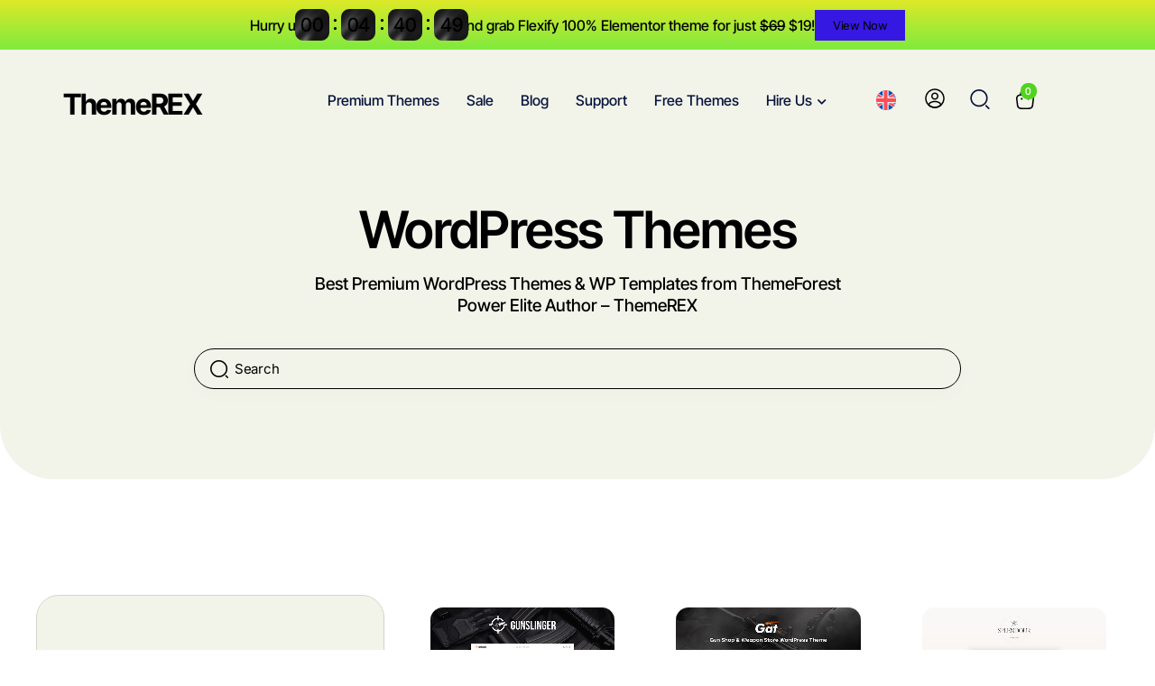

--- FILE ---
content_type: text/css
request_url: https://themerex.net/wp-content/uploads/elementor/css/post-49585.css?ver=1768465786
body_size: 881
content:
.elementor-kit-49585{--e-global-color-primary:#6EC1E4;--e-global-color-secondary:#54595F;--e-global-color-text:#7A7A7A;--e-global-color-accent:#61CE70;--e-global-color-2637572d:#4054B2;--e-global-color-29adc97a:#23A455;--e-global-color-2b232ac5:#000;--e-global-color-3816b3bf:#FFF;--e-global-color-a09d6da:#F22E27;--e-global-typography-primary-font-family:"Roboto";--e-global-typography-primary-font-weight:600;--e-global-typography-secondary-font-family:"Roboto Slab";--e-global-typography-secondary-font-weight:400;--e-global-typography-text-font-family:"Roboto";--e-global-typography-text-font-weight:400;--e-global-typography-accent-font-family:"Roboto";--e-global-typography-accent-font-weight:500;--e-global-typography-2322f61-font-size:13px;--e-global-typography-2322f61-font-weight:500;--e-global-typography-2322f61-line-height:1em;--e-global-color-theme_color_bg_color:#ffffff;--e-global-color-theme_color_bg_color_2:#f2f4ea;--e-global-color-theme_color_bd_color:#d3d6c8;--e-global-color-theme_color_title:#07133b;--e-global-color-theme_color_text:#6e707a;--e-global-color-theme_color_meta:#acafb2;--e-global-color-theme_color_link:#51d320;--e-global-color-theme_color_hover:#40b515;--e-global-color-theme_color_alt_bg_color:#011d61;--e-global-color-theme_color_alt_bg_color_2:#052573;--e-global-color-theme_color_alt_bd_color:#203873;--e-global-color-theme_color_alt_title:#FFFEFE;--e-global-color-theme_color_alt_text:#98add7;--e-global-color-theme_color_alt_meta:#647599;--e-global-color-theme_color_alt_link:#51d320;--e-global-color-theme_color_alt_hover:#40b515;--e-global-typography-theme_font_p-font-family:"Inter";--e-global-typography-theme_font_p-font-size:16px;--e-global-typography-theme_font_p-font-weight:400;--e-global-typography-theme_font_p-text-transform:none;--e-global-typography-theme_font_p-font-style:normal;--e-global-typography-theme_font_p-line-height:1.625em;--e-global-typography-theme_font_p-letter-spacing:-0.03em;--e-global-typography-theme_font_post-font-family:"inherit";--e-global-typography-theme_font_post-font-weight:inherit;--e-global-typography-theme_font_post-text-transform:inherit;--e-global-typography-theme_font_post-font-style:inherit;--e-global-typography-theme_font_post-text-decoration:inherit;--e-global-typography-theme_font_h1-font-family:"Inter Tight";--e-global-typography-theme_font_h1-font-size:57px;--e-global-typography-theme_font_h1-font-weight:600;--e-global-typography-theme_font_h1-text-transform:none;--e-global-typography-theme_font_h1-font-style:normal;--e-global-typography-theme_font_h1-text-decoration:none;--e-global-typography-theme_font_h1-line-height:1em;--e-global-typography-theme_font_h1-letter-spacing:-0.02em;--e-global-typography-theme_font_h2-font-family:"Inter Tight";--e-global-typography-theme_font_h2-font-size:47px;--e-global-typography-theme_font_h2-font-weight:500;--e-global-typography-theme_font_h2-text-transform:none;--e-global-typography-theme_font_h2-font-style:normal;--e-global-typography-theme_font_h2-text-decoration:none;--e-global-typography-theme_font_h2-line-height:1.1276em;--e-global-typography-theme_font_h2-letter-spacing:0px;--e-global-typography-theme_font_h3-font-family:"Inter Tight";--e-global-typography-theme_font_h3-font-size:35px;--e-global-typography-theme_font_h3-font-weight:500;--e-global-typography-theme_font_h3-text-transform:none;--e-global-typography-theme_font_h3-font-style:normal;--e-global-typography-theme_font_h3-text-decoration:none;--e-global-typography-theme_font_h3-line-height:1.1142em;--e-global-typography-theme_font_h3-letter-spacing:0px;--e-global-typography-theme_font_h4-font-family:"Inter Tight";--e-global-typography-theme_font_h4-font-size:28px;--e-global-typography-theme_font_h4-font-weight:500;--e-global-typography-theme_font_h4-text-transform:none;--e-global-typography-theme_font_h4-font-style:normal;--e-global-typography-theme_font_h4-text-decoration:none;--e-global-typography-theme_font_h4-line-height:1.2143em;--e-global-typography-theme_font_h4-letter-spacing:0px;--e-global-typography-theme_font_h5-font-family:"Inter Tight";--e-global-typography-theme_font_h5-font-size:23px;--e-global-typography-theme_font_h5-font-weight:500;--e-global-typography-theme_font_h5-text-transform:none;--e-global-typography-theme_font_h5-font-style:normal;--e-global-typography-theme_font_h5-text-decoration:none;--e-global-typography-theme_font_h5-line-height:1.2174em;--e-global-typography-theme_font_h5-letter-spacing:-0.02em;--e-global-typography-theme_font_h6-font-family:"Inter Tight";--e-global-typography-theme_font_h6-font-size:19px;--e-global-typography-theme_font_h6-font-weight:500;--e-global-typography-theme_font_h6-text-transform:none;--e-global-typography-theme_font_h6-font-style:normal;--e-global-typography-theme_font_h6-text-decoration:none;--e-global-typography-theme_font_h6-line-height:1.2632em;--e-global-typography-theme_font_h6-letter-spacing:0px;--e-global-typography-theme_font_logo-font-family:"Inter Tight";--e-global-typography-theme_font_logo-font-size:32px;--e-global-typography-theme_font_logo-font-weight:700;--e-global-typography-theme_font_logo-text-transform:none;--e-global-typography-theme_font_logo-font-style:normal;--e-global-typography-theme_font_logo-text-decoration:none;--e-global-typography-theme_font_logo-line-height:1.1142em;--e-global-typography-theme_font_logo-letter-spacing:-0.04em;--e-global-typography-theme_font_button-font-family:"Inter Tight";--e-global-typography-theme_font_button-font-size:15px;--e-global-typography-theme_font_button-font-weight:500;--e-global-typography-theme_font_button-text-transform:none;--e-global-typography-theme_font_button-font-style:normal;--e-global-typography-theme_font_button-text-decoration:none;--e-global-typography-theme_font_button-line-height:19px;--e-global-typography-theme_font_button-letter-spacing:0px;--e-global-typography-theme_font_input-font-family:"inherit";--e-global-typography-theme_font_input-font-size:15px;--e-global-typography-theme_font_input-font-weight:400;--e-global-typography-theme_font_input-text-transform:none;--e-global-typography-theme_font_input-font-style:normal;--e-global-typography-theme_font_input-text-decoration:none;--e-global-typography-theme_font_input-line-height:23px;--e-global-typography-theme_font_input-letter-spacing:0px;--e-global-typography-theme_font_info-font-family:"inherit";--e-global-typography-theme_font_info-font-size:14px;--e-global-typography-theme_font_info-font-weight:400;--e-global-typography-theme_font_info-text-transform:none;--e-global-typography-theme_font_info-font-style:normal;--e-global-typography-theme_font_info-text-decoration:none;--e-global-typography-theme_font_info-line-height:1.5em;--e-global-typography-theme_font_info-letter-spacing:0px;--e-global-typography-theme_font_menu-font-family:"Inter Tight";--e-global-typography-theme_font_menu-font-size:16px;--e-global-typography-theme_font_menu-font-weight:500;--e-global-typography-theme_font_menu-text-transform:none;--e-global-typography-theme_font_menu-font-style:normal;--e-global-typography-theme_font_menu-text-decoration:none;--e-global-typography-theme_font_menu-line-height:1.5em;--e-global-typography-theme_font_menu-letter-spacing:0px;--e-global-typography-theme_font_submenu-font-family:"Inter Tight";--e-global-typography-theme_font_submenu-font-size:15px;--e-global-typography-theme_font_submenu-font-weight:500;--e-global-typography-theme_font_submenu-text-transform:none;--e-global-typography-theme_font_submenu-font-style:normal;--e-global-typography-theme_font_submenu-text-decoration:none;--e-global-typography-theme_font_submenu-line-height:1.4em;--e-global-typography-theme_font_submenu-letter-spacing:0px;}.elementor-section.elementor-section-boxed > .elementor-container{max-width:1290px;}.e-con{--container-max-width:1290px;--container-default-padding-top:0px;--container-default-padding-right:0px;--container-default-padding-bottom:0px;--container-default-padding-left:0px;}.elementor-widget:not(:last-child){--kit-widget-spacing:20px;}.elementor-element{--widgets-spacing:20px 20px;--widgets-spacing-row:20px;--widgets-spacing-column:20px;}{}.sc_layouts_title_caption{display:var(--page-title-display);}@media(max-width:1279px){.elementor-kit-49585{--e-global-typography-theme_font_h1-font-size:45px;--e-global-typography-theme_font_h2-font-size:36px;--e-global-typography-theme_font_h3-font-size:28px;--e-global-typography-theme_font_h4-font-size:22px;--e-global-typography-theme_font_h5-font-size:20px;--e-global-typography-theme_font_h6-font-size:18px;--e-global-typography-theme_font_logo-font-size:28px;}.elementor-section.elementor-section-boxed > .elementor-container{max-width:1024px;}.e-con{--container-max-width:1024px;}}@media(max-width:767px){.elementor-kit-49585{--e-global-typography-theme_font_p-font-size:15px;--e-global-typography-theme_font_h1-font-size:36px;--e-global-typography-theme_font_h2-font-size:31px;--e-global-typography-theme_font_h3-font-size:26px;--e-global-typography-theme_font_h5-font-size:19px;--e-global-typography-theme_font_h6-font-size:17px;--e-global-typography-theme_font_logo-font-size:28px;--e-global-typography-theme_font_button-font-size:15px;}.elementor-section.elementor-section-boxed > .elementor-container{max-width:767px;}.e-con{--container-max-width:767px;--container-default-padding-top:0px;--container-default-padding-right:0px;--container-default-padding-bottom:0px;--container-default-padding-left:0px;}}

--- FILE ---
content_type: text/css
request_url: https://themerex.net/wp-content/uploads/elementor/css/post-155058.css?ver=1768408619
body_size: 4490
content:
.elementor-155058 .elementor-element.elementor-element-0c5c71c{--display:flex;}.elementor-155058 .elementor-element.elementor-element-0c5c71c .trx_addons_bg_text{z-index:0;}.elementor-155058 .elementor-element.elementor-element-0c5c71c .trx_addons_bg_text.trx_addons_marquee_wrap:not(.trx_addons_marquee_reverse) .trx_addons_marquee_element{padding-right:50px;}.elementor-155058 .elementor-element.elementor-element-0c5c71c .trx_addons_bg_text.trx_addons_marquee_wrap.trx_addons_marquee_reverse .trx_addons_marquee_element{padding-left:50px;}.elementor-155058 .elementor-element.elementor-element-2d23347{--display:flex;--flex-direction:row;--container-widget-width:calc( ( 1 - var( --container-widget-flex-grow ) ) * 100% );--container-widget-height:100%;--container-widget-flex-grow:1;--container-widget-align-self:stretch;--flex-wrap-mobile:wrap;--justify-content:space-between;--align-items:center;--gap:20px 20px;--row-gap:20px;--column-gap:20px;--padding-top:43px;--padding-bottom:43px;--padding-left:70px;--padding-right:70px;}.elementor-155058 .elementor-element.elementor-element-2d23347:not(.elementor-motion-effects-element-type-background), .elementor-155058 .elementor-element.elementor-element-2d23347 > .elementor-motion-effects-container > .elementor-motion-effects-layer{background-color:var( --e-global-color-theme_color_bg_color_2 );}.elementor-155058 .elementor-element.elementor-element-2d23347 .trx_addons_bg_text{z-index:0;}.elementor-155058 .elementor-element.elementor-element-2d23347 .trx_addons_bg_text.trx_addons_marquee_wrap:not(.trx_addons_marquee_reverse) .trx_addons_marquee_element{padding-right:50px;}.elementor-155058 .elementor-element.elementor-element-2d23347 .trx_addons_bg_text.trx_addons_marquee_wrap.trx_addons_marquee_reverse .trx_addons_marquee_element{padding-left:50px;}.elementor-155058 .elementor-element.elementor-element-de79e00{--display:flex;}.elementor-155058 .elementor-element.elementor-element-de79e00 .trx_addons_bg_text{z-index:0;}.elementor-155058 .elementor-element.elementor-element-de79e00 .trx_addons_bg_text.trx_addons_marquee_wrap:not(.trx_addons_marquee_reverse) .trx_addons_marquee_element{padding-right:50px;}.elementor-155058 .elementor-element.elementor-element-de79e00 .trx_addons_bg_text.trx_addons_marquee_wrap.trx_addons_marquee_reverse .trx_addons_marquee_element{padding-left:50px;}.elementor-155058 .elementor-element.elementor-element-b89eec9 .logo_image{max-height:26px;}.elementor-155058 .elementor-element.elementor-element-b89eec9 .sc_layouts_logo:hover .logo_text{color:var( --e-global-color-theme_color_alt_link );}.elementor-155058 .elementor-element.elementor-element-c4c7d54{--display:flex;--align-items:center;--container-widget-width:calc( ( 1 - var( --container-widget-flex-grow ) ) * 100% );}.elementor-155058 .elementor-element.elementor-element-c4c7d54 .trx_addons_bg_text{z-index:0;}.elementor-155058 .elementor-element.elementor-element-c4c7d54 .trx_addons_bg_text.trx_addons_marquee_wrap:not(.trx_addons_marquee_reverse) .trx_addons_marquee_element{padding-right:50px;}.elementor-155058 .elementor-element.elementor-element-c4c7d54 .trx_addons_bg_text.trx_addons_marquee_wrap.trx_addons_marquee_reverse .trx_addons_marquee_element{padding-left:50px;}.elementor-155058 .elementor-element.elementor-element-fa2fe50.trx-addons-hamburger-menu .trx-addons-main-mobile-menu > .trx-addons-nav-menu-item > .trx-addons-menu-link,
					 .elementor-155058 .elementor-element.elementor-element-fa2fe50.trx-addons-nav-dropdown .trx-addons-main-mobile-menu > .trx-addons-nav-menu-item > .trx-addons-menu-link,
					 .elementor-155058 .elementor-element.elementor-element-fa2fe50.trx-addons-nav-slide .trx-addons-main-mobile-menu > .trx-addons-nav-menu-item > .trx-addons-menu-link{justify-content:flex-start;}.elementor-155058 .elementor-element.elementor-element-fa2fe50.trx-addons-hamburger-menu .trx-addons-main-mobile-menu .trx-addons-submenu .trx-addons-submenu-link,
					 .elementor-155058 .elementor-element.elementor-element-fa2fe50.trx-addons-nav-dropdown .trx-addons-main-mobile-menu .trx-addons-submenu .trx-addons-submenu-link,
					 .elementor-155058 .elementor-element.elementor-element-fa2fe50.trx-addons-nav-slide .trx-addons-main-mobile-menu .trx-addons-submenu .trx-addons-submenu-link{justify-content:flex-start;}.elementor-155058 .elementor-element.elementor-element-fa2fe50 .trx-addons-nav-menu-container .trx-addons-submenu,
								.elementor-155058 .elementor-element.elementor-element-fa2fe50 .trx-addons-mobile-menu-container .trx-addons-submenu{background-color:var( --e-global-color-theme_color_bg_color );box-shadow:0px 4px 24px 0px rgba(0, 0, 0, 0.05);border-style:solid;border-width:1px 1px 1px 1px;border-color:var( --e-global-color-theme_color_bd_color );}.elementor-155058 .elementor-element.elementor-element-fa2fe50 .trx-addons-main-nav-menu{justify-content:center;}.elementor-155058 .elementor-element.elementor-element-fa2fe50 .trx-addons-submenu .trx-addons-submenu-link{justify-content:flex-start;}.elementor-155058 .elementor-element.elementor-element-fa2fe50 .trx-addons-hamburger-toggle{justify-content:center;align-self:center;}.elementor-155058 .elementor-element.elementor-element-fa2fe50.trx-addons-ver-hamburger-menu .trx-addons-mobile-menu-outer-container{justify-content:flex-start;}.elementor-155058 .elementor-element.elementor-element-fa2fe50.trx-addons-ver-hamburger-menu .trx-addons-mobile-menu-outer-container .trx-addons-mobile-menu-container{margin:50px 0px 0px 0px;}.elementor-155058 .elementor-element.elementor-element-fa2fe50.trx-addons-nav-hor > .elementor-widget-container > .trx-addons-nav-widget-container > .trx-addons-ver-inner-container > .trx-addons-nav-menu-container{height:26px;}.elementor-155058 .elementor-element.elementor-element-fa2fe50 .trx-addons-main-nav-menu > .trx-addons-nav-menu-item > .trx-addons-menu-link .trx-addons-dropdown-icon{font-size:11px;margin:-1px 0px 0px 6px;color:var( --e-global-color-theme_color_title );}.elementor-155058 .elementor-element.elementor-element-fa2fe50 .trx-addons-main-nav-menu > .trx-addons-nav-menu-item > .trx-addons-menu-link{color:var( --e-global-color-theme_color_title );padding:0px 15px 0px 15px;}.elementor-155058 .elementor-element.elementor-element-fa2fe50 .trx-addons-main-nav-menu > .trx-addons-nav-menu-item > .trx-addons-menu-link .trx-addons-dropdown-icon svg path{fill:var( --e-global-color-theme_color_title );}.elementor-155058 .elementor-element.elementor-element-fa2fe50 .trx-addons-main-nav-menu > .trx-addons-nav-menu-item:hover > .trx-addons-menu-link{color:var( --e-global-color-theme_color_text );}.elementor-155058 .elementor-element.elementor-element-fa2fe50 .trx-addons-main-nav-menu > .trx-addons-nav-menu-item:hover > .trx-addons-menu-link .trx-addons-dropdown-icon{color:var( --e-global-color-theme_color_text );}.elementor-155058 .elementor-element.elementor-element-fa2fe50 .trx-addons-main-nav-menu > .trx-addons-nav-menu-item:hover > .trx-addons-menu-link .trx-addons-dropdown-icon svg path{fill:var( --e-global-color-theme_color_text );}.elementor-155058 .elementor-element.elementor-element-fa2fe50 .trx-addons-main-nav-menu > .trx-addons-active-item > .trx-addons-menu-link,
					.elementor-155058 .elementor-element.elementor-element-fa2fe50 .trx-addons-main-nav-menu > .current-menu-ancestor > .trx-addons-menu-link,
					.elementor-155058 .elementor-element.elementor-element-fa2fe50 .trx-addons-main-nav-menu > .current-menu-item > .trx-addons-menu-link{color:var( --e-global-color-theme_color_text );}.elementor-155058 .elementor-element.elementor-element-fa2fe50 .trx-addons-main-nav-menu > .trx-addons-active-item > .trx-addons-menu-link .trx-addons-dropdown-icon,
					 .elementor-155058 .elementor-element.elementor-element-fa2fe50 .trx-addons-main-nav-menu > .current-menu-ancestor > .trx-addons-menu-link .trx-addons-dropdown-icon,
					 .elementor-155058 .elementor-element.elementor-element-fa2fe50 .trx-addons-main-nav-menu > .current-menu-item > .trx-addons-menu-link .trx-addons-dropdown-icon{color:var( --e-global-color-theme_color_text );}.elementor-155058 .elementor-element.elementor-element-fa2fe50 .trx-addons-main-nav-menu > .trx-addons-active-item > .trx-addons-menu-link .trx-addons-dropdown-icon svg path,
					 .elementor-155058 .elementor-element.elementor-element-fa2fe50 .trx-addons-main-nav-menu > .current-menu-ancestor > .trx-addons-menu-link .trx-addons-dropdown-icon svg path,
					 .elementor-155058 .elementor-element.elementor-element-fa2fe50 .trx-addons-main-nav-menu > .current-menu-item > .trx-addons-menu-link .trx-addons-dropdown-icon svg path{fill:var( --e-global-color-theme_color_text );}.elementor-155058 .elementor-element.elementor-element-fa2fe50 .trx-addons-nav-menu-item > .trx-addons-menu-link > .trx-addons-item-icon{order:0;}.elementor-155058 .elementor-element.elementor-element-fa2fe50 .trx-addons-mobile-menu-container .trx-addons-submenu,
                    .elementor-155058 .elementor-element.elementor-element-fa2fe50.trx-addons-nav-ver .trx-addons-nav-menu-item.menu-item-has-children .trx-addons-submenu,
                    .elementor-155058 .elementor-element.elementor-element-fa2fe50.trx-addons-nav-hor .trx-addons-nav-menu-item.menu-item-has-children .trx-addons-submenu{min-width:210px;}.elementor-155058 .elementor-element.elementor-element-fa2fe50 .trx-addons-nav-menu-container .trx-addons-submenu,
					 .elementor-155058 .elementor-element.elementor-element-fa2fe50 .trx-addons-mobile-menu-container .trx-addons-submenu{padding:13px 0px 13px 0px;}.elementor-155058 .elementor-element.elementor-element-fa2fe50 .trx-addons-nav-menu-container > .trx-addons-nav-menu > .trx-addons-nav-menu-item > .trx-addons-submenu,
					 .elementor-155058 .elementor-element.elementor-element-fa2fe50 .trx-addons-mobile-menu-container > .trx-addons-nav-menu > .trx-addons-nav-menu-item > .trx-addons-submenu{margin:26px 0px 0px -5px;}.elementor-155058 .elementor-element.elementor-element-fa2fe50.trx-addons-nav-hor .trx-addons-nav-menu-container > .trx-addons-nav-menu > .trx-addons-nav-menu-item > .trx-addons-submenu:before{top:-26px;height:26px;}.elementor-155058 .elementor-element.elementor-element-fa2fe50 .trx-addons-nav-menu-container .trx-addons-submenu .trx-addons-nav-menu-item > .trx-addons-submenu,
					 .elementor-155058 .elementor-element.elementor-element-fa2fe50 .trx-addons-mobile-menu-container .trx-addons-submenu .trx-addons-nav-menu-item > .trx-addons-submenu{margin:-14px 0px 0px 5px;}.elementor-155058 .elementor-element.elementor-element-fa2fe50 .trx-addons-nav-menu-container > .trx-addons-nav-menu > .trx-addons-nav-menu-item > .trx-addons-mega-content-container,
					 .elementor-155058 .elementor-element.elementor-element-fa2fe50 .trx-addons-mobile-menu-container > .trx-addons-nav-menu > .trx-addons-nav-menu-item > .trx-addons-mega-content-container{margin:19px 0px 0px 0px;}.elementor-155058 .elementor-element.elementor-element-fa2fe50.trx-addons-nav-hor .trx-addons-nav-menu-container > .trx-addons-nav-menu > .trx-addons-nav-menu-item > .trx-addons-mega-content-container:before{top:-19px;height:19px;}.elementor-155058 .elementor-element.elementor-element-fa2fe50 .trx-addons-main-nav-menu .trx-addons-submenu .trx-addons-submenu-link .trx-addons-dropdown-icon{font-size:8px;margin:1px 10px -1px 0px;color:var( --e-global-color-theme_color_title );}.elementor-155058 .elementor-element.elementor-element-fa2fe50 .trx-addons-main-nav-menu .trx-addons-submenu .trx-addons-submenu-link{color:var( --e-global-color-theme_color_title );}.elementor-155058 .elementor-element.elementor-element-fa2fe50 .trx-addons-main-nav-menu .trx-addons-submenu .trx-addons-submenu-link .trx-addons-dropdown-icon svg path{fill:var( --e-global-color-theme_color_title );}.elementor-155058 .elementor-element.elementor-element-fa2fe50 .trx-addons-main-nav-menu .trx-addons-submenu .trx-addons-submenu-item > .trx-addons-submenu-link{padding:8px 25px 8px 20px;}.elementor-155058 .elementor-element.elementor-element-fa2fe50 .trx-addons-main-nav-menu .trx-addons-submenu-item:hover > .trx-addons-submenu-link{color:var( --e-global-color-theme_color_text );}.elementor-155058 .elementor-element.elementor-element-fa2fe50 .trx-addons-main-nav-menu .trx-addons-submenu-item:hover > .trx-addons-submenu-link .trx-addons-dropdown-icon{color:var( --e-global-color-theme_color_text );}.elementor-155058 .elementor-element.elementor-element-fa2fe50 .trx-addons-main-nav-menu .trx-addons-submenu-item:hover > .trx-addons-submenu-link .trx-addons-dropdown-icon svg path{fill:var( --e-global-color-theme_color_text );}.elementor-155058 .elementor-element.elementor-element-fa2fe50 .trx-addons-main-nav-menu .trx-addons-submenu .trx-addons-active-item > .trx-addons-submenu-link,
					 .elementor-155058 .elementor-element.elementor-element-fa2fe50 .trx-addons-main-nav-menu .trx-addons-submenu .current-menu-ancestor > .trx-addons-submenu-link,
					 .elementor-155058 .elementor-element.elementor-element-fa2fe50 .trx-addons-main-nav-menu .trx-addons-submenu .current-menu-item > .trx-addons-submenu-link{color:var( --e-global-color-theme_color_text );}.elementor-155058 .elementor-element.elementor-element-fa2fe50 .trx-addons-main-nav-menu .trx-addons-submenu .trx-addons-active-item > .trx-addons-submenu-link .trx-addons-dropdown-icon,
					 .elementor-155058 .elementor-element.elementor-element-fa2fe50 .trx-addons-main-nav-menu .trx-addons-submenu .current-menu-ancestor > .trx-addons-submenu-link .trx-addons-dropdown-icon,
					 .elementor-155058 .elementor-element.elementor-element-fa2fe50 .trx-addons-main-nav-menu .trx-addons-submenu .current-menu-item > .trx-addons-submenu-link .trx-addons-dropdown-icon{color:var( --e-global-color-theme_color_text );}.elementor-155058 .elementor-element.elementor-element-fa2fe50 .trx-addons-main-nav-menu .trx-addons-submenu .trx-addons-active-item > .trx-addons-submenu-link .trx-addons-dropdown-icon svg path,
					 .elementor-155058 .elementor-element.elementor-element-fa2fe50 .trx-addons-main-nav-menu .trx-addons-submenu .current-menu-ancestor > .trx-addons-submenu-link .trx-addons-dropdown-icon svg path,
					 .elementor-155058 .elementor-element.elementor-element-fa2fe50 .trx-addons-main-nav-menu .trx-addons-submenu .current-menu-item > .trx-addons-submenu-link .trx-addons-dropdown-icon svg path{fill:var( --e-global-color-theme_color_text );}.elementor-155058 .elementor-element.elementor-element-fa2fe50 .trx-addons-submenu-item .trx-addons-submenu-link .trx-addons-sub-item-icon{order:0;}.elementor-155058 .elementor-element.elementor-element-fa2fe50 .trx-addons-mobile-menu-outer-container .trx-addons-mobile-menu-close{padding:0px 10px 0px 10px;margin:5px 5px 5px 5px;}.elementor-155058 .elementor-element.elementor-element-8fc7db6{--display:flex;--flex-direction:row;--container-widget-width:calc( ( 1 - var( --container-widget-flex-grow ) ) * 100% );--container-widget-height:100%;--container-widget-flex-grow:1;--container-widget-align-self:stretch;--flex-wrap-mobile:wrap;--justify-content:flex-end;--align-items:center;--gap:15px 0px;--row-gap:15px;--column-gap:0px;--flex-wrap:wrap;}.elementor-155058 .elementor-element.elementor-element-8fc7db6 .trx_addons_bg_text{z-index:0;}.elementor-155058 .elementor-element.elementor-element-8fc7db6 .trx_addons_bg_text.trx_addons_marquee_wrap:not(.trx_addons_marquee_reverse) .trx_addons_marquee_element{padding-right:50px;}.elementor-155058 .elementor-element.elementor-element-8fc7db6 .trx_addons_bg_text.trx_addons_marquee_wrap.trx_addons_marquee_reverse .trx_addons_marquee_element{padding-left:50px;}.elementor-155058 .elementor-element.elementor-element-e621472 > .elementor-widget-container{margin:-2px 0px 0px 0px;}.elementor-155058 .elementor-element.elementor-element-4166545 > .elementor-widget-container{margin:0px 0px -4px 32px;}.elementor-155058 .elementor-element.elementor-element-4166545 .trx_addons_login_link .sc_layouts_item_icon{font-size:22px;}.elementor-155058 .elementor-element.elementor-element-4166545 .trx_addons_login_link .sc_layouts_item_icon + .sc_layouts_item_details{margin-left:0px;}.elementor-155058 .elementor-element.elementor-element-8dd2c45 .search_style_fullscreen.search_opened .search_form_wrap{background-color:var( --e-global-color-theme_color_bg_color );height:clamp( 0px, 400px, 100% );bottom:auto;}.elementor-155058 .elementor-element.elementor-element-8dd2c45 .search_style_fullscreen.search_opened .search_form_overlay{background-color:#00000017;}.elementor-155058 .elementor-element.elementor-element-8dd2c45 > .elementor-widget-container{margin:-5px 0px 0px 28px;}.elementor-155058 .elementor-element.elementor-element-8dd2c45 .search_style_normal .search_field,
										.elementor-155058 .elementor-element.elementor-element-8dd2c45 .search_style_expand.search_opened .search_field,
										.elementor-155058 .elementor-element.elementor-element-8dd2c45 .search_style_fullscreen.search_opened .search_field{font-size:30px;border-style:solid;border-width:0px 0px 1px 0px;border-color:var( --e-global-color-theme_color_bd_color );}.elementor-155058 .elementor-element.elementor-element-8dd2c45 .search_style_normal .search_field,
							 .elementor-155058 .elementor-element.elementor-element-8dd2c45 .search_style_expand.search_opened .search_field,
							 .elementor-155058 .elementor-element.elementor-element-8dd2c45 .search_style_fullscreen.search_opened .search_field{text-align:left;color:var( --e-global-color-theme_color_title );border-radius:0px 0px 0px 0px;padding:0px 40px 0px 0px;}.elementor-155058 .elementor-element.elementor-element-8dd2c45 .search_style_normal .search_field::placeholder,
							 .elementor-155058 .elementor-element.elementor-element-8dd2c45 .search_style_expand.search_opened .search_field::placeholder,
							 .elementor-155058 .elementor-element.elementor-element-8dd2c45 .search_style_fullscreen.search_opened .search_field::placeholder{color:var( --e-global-color-theme_color_title );}.elementor-155058 .elementor-element.elementor-element-8dd2c45 .search_style_normal .search_field:focus::placeholder,
							 .elementor-155058 .elementor-element.elementor-element-8dd2c45 .search_style_expand.search_opened .search_field:focus::placeholder,
							 .elementor-155058 .elementor-element.elementor-element-8dd2c45 .search_style_fullscreen.search_opened .search_field:focus::placeholder{color:var( --e-global-color-theme_color_title );}.elementor-155058 .elementor-element.elementor-element-8dd2c45 .search_style_normal .search_field:focus,
							 .elementor-155058 .elementor-element.elementor-element-8dd2c45 .search_style_expand.search_opened .search_field:focus,
							 .elementor-155058 .elementor-element.elementor-element-8dd2c45 .search_style_fullscreen.search_opened .search_field:focus{color:var( --e-global-color-theme_color_title );border-color:var( --e-global-color-theme_color_meta );}.elementor-155058 .elementor-element.elementor-element-8dd2c45 .search_style_normal .search_field,
							 .elementor-155058 .elementor-element.elementor-element-8dd2c45 .search_style_expand.search_opened .search_field,
							 .elementor-155058 .elementor-element.elementor-element-8dd2c45 .search_style_fullscreen.search_opened .search_form{width:800px;}.elementor-155058 .elementor-element.elementor-element-8dd2c45 .search_style_fullscreen.search_opened .search_field{height:78px;line-height:78px;}.elementor-155058 .elementor-element.elementor-element-8dd2c45 .search_style_expand:not(.search_opened) .search_submit,
							 .elementor-155058 .elementor-element.elementor-element-8dd2c45 .search_style_fullscreen:not(.search_opened) .search_submit,
							 .elementor-155058 .elementor-element.elementor-element-8dd2c45 .search_style_fullscreen.search_opened .search_submit_placeholder{font-size:22px;}.elementor-155058 .elementor-element.elementor-element-8dd2c45 .search_style_expand:not(.search_opened) .search_submit:before,
							 .elementor-155058 .elementor-element.elementor-element-8dd2c45 .search_style_fullscreen:not(.search_opened) .search_submit:before,
							 .elementor-155058 .elementor-element.elementor-element-8dd2c45 .search_style_fullscreen.search_opened .search_submit_placeholder:before{color:var( --e-global-color-theme_color_title );}.elementor-155058 .elementor-element.elementor-element-8dd2c45 .search_style_expand:not(.search_opened) .search_submit path,
							 .elementor-155058 .elementor-element.elementor-element-8dd2c45 .search_style_fullscreen:not(.search_opened) .search_submit path,
							 .elementor-155058 .elementor-element.elementor-element-8dd2c45 .search_style_fullscreen.search_opened .search_submit_placeholder path{fill:var( --e-global-color-theme_color_title );}.elementor-155058 .elementor-element.elementor-element-8dd2c45 .search_style_expand:not(.search_opened) .search_submit,
										.elementor-155058 .elementor-element.elementor-element-8dd2c45 .search_style_fullscreen:not(.search_opened) .search_submit,
										.elementor-155058 .elementor-element.elementor-element-8dd2c45 .search_style_fullscreen.search_opened .search_submit_placeholder{border-style:none;}.elementor-155058 .elementor-element.elementor-element-8dd2c45 .search_style_expand:not(.search_opened) .search_submit:hover:before,
							 .elementor-155058 .elementor-element.elementor-element-8dd2c45 .search_style_fullscreen:not(.search_opened) .search_submit:hover:before,
							 .elementor-155058 .elementor-element.elementor-element-8dd2c45 .search_style_fullscreen.search_opened .search_submit_placeholder:hover:before{color:var( --e-global-color-theme_color_text );}.elementor-155058 .elementor-element.elementor-element-8dd2c45 .search_style_expand:not(.search_opened) .search_submit:hover path,
							 .elementor-155058 .elementor-element.elementor-element-8dd2c45 .search_style_fullscreen:not(.search_opened) .search_submit:hover path,
							 .elementor-155058 .elementor-element.elementor-element-8dd2c45 .search_style_fullscreen.search_opened .search_submit_placeholder:hover path{fill:var( --e-global-color-theme_color_text );}.elementor-155058 .elementor-element.elementor-element-8dd2c45 .search_style_fullscreen.search_opened .search_close{font-size:10px;width:28px;height:28px;line-height:28px;text-align:center;box-sizing:content-box;border-style:none;margin:12px 0px 0px 0px;}.elementor-155058 .elementor-element.elementor-element-8dd2c45 .search_style_fullscreen.search_opened .search_close:before{color:var( --e-global-color-theme_color_title );}.elementor-155058 .elementor-element.elementor-element-8dd2c45 .search_style_fullscreen.search_opened .search_close path{fill:var( --e-global-color-theme_color_title );}.elementor-155058 .elementor-element.elementor-element-8dd2c45 .search_style_fullscreen.search_opened .search_close:hover:before{color:var( --e-global-color-theme_color_text );}.elementor-155058 .elementor-element.elementor-element-8dd2c45 .search_style_fullscreen.search_opened .search_close:hover path{fill:var( --e-global-color-theme_color_text );}.elementor-155058 .elementor-element.elementor-element-8dd2c45 .search_style_fullscreen.search_opened .search_close_label{font-size:14px;line-height:1em;color:var( --e-global-color-theme_color_title );border-style:none;margin:-4px 0px 0px 0px;}.elementor-155058 .elementor-element.elementor-element-8dd2c45 .search_style_fullscreen.search_opened .search_results{top:calc( 400px / 2 );}.elementor-155058 .elementor-element.elementor-element-34f389f > .elementor-widget-container{margin:0px 0px 1px 29px;}.elementor-155058 .elementor-element.elementor-element-34f389f .sc_layouts_item_icon{font-size:20px;}.elementor-155058 .elementor-element.elementor-element-34f389f .sc_layouts_cart_icon{border-style:none;}.elementor-155058 .elementor-element.elementor-element-34f389f .sc_layouts_item_details_line1{border-style:none;}.elementor-155058 .elementor-element.elementor-element-34f389f .trx_addons_sc_cart_product_count_badge > .sc_layouts_cart_items_short,
										#sc_layouts_cart_button_34f389f.sc_layouts_cart_button_wrap .sc_layouts_cart_items_short{font-family:"Inter Tight", Sans-serif;font-size:11px;font-weight:500;line-height:18px;}.elementor-155058 .elementor-element.elementor-element-34f389f .trx_addons_sc_cart_product_count_badge > .sc_layouts_cart_items_short,
							 #sc_layouts_cart_button_34f389f.sc_layouts_cart_button_wrap .sc_layouts_cart_items_short{color:var( --e-global-color-theme_color_bg_color );background-color:var( --e-global-color-theme_color_link );border-style:none;margin:-6px -3px 0px 0px;}.elementor-155058 .elementor-element.elementor-element-34f389f .sc_layouts_cart_widget .cart_list{max-height:100%;}.elementor-155058 .elementor-element.elementor-element-34f389f .sc_layouts_cart_widget{border-style:solid;border-width:1px;}.elementor-155058 .elementor-element.elementor-element-34f389f .sc_layouts_cart_widget:after{border-left-style:solid;border-top-style:solid;border-left-width:1px;border-top-width:1px;}.elementor-155058 .elementor-element.elementor-element-34f389f ul.cart_list li,
							 .sc_layouts_cart_panel_style_34f389f.sc_layouts_cart_panel.sc_layouts_panel ul.cart_list li{border-style:none;}.elementor-155058 .elementor-element.elementor-element-34f389f ul.cart_list img,
							 .sc_layouts_cart_panel_style_34f389f.sc_layouts_cart_panel.sc_layouts_panel ul.cart_list img{border-style:none;}.elementor-155058 .elementor-element.elementor-element-34f389f .widget_shopping_cart ul.cart_list > li,
							 .sc_layouts_cart_panel_style_34f389f.sc_layouts_cart_panel.sc_layouts_panel .widget_shopping_cart ul.cart_list > li{align-items:flex-start;}.elementor-155058 .elementor-element.elementor-element-34f389f .woocommerce-mini-cart__buttons > a:nth-child(1),
							 .sc_layouts_cart_panel_style_34f389f.sc_layouts_cart_panel.sc_layouts_panel .woocommerce-mini-cart__buttons > a:nth-child(1){border-style:none;}.elementor-155058 .elementor-element.elementor-element-34f389f .woocommerce-mini-cart__buttons > a:nth-child(2),
							 .sc_layouts_cart_panel_style_34f389f.sc_layouts_cart_panel.sc_layouts_panel .woocommerce-mini-cart__buttons > a:nth-child(2){border-style:none;}.elementor-155058 .elementor-element.elementor-element-5e12f84{--display:flex;--flex-direction:row;--container-widget-width:calc( ( 1 - var( --container-widget-flex-grow ) ) * 100% );--container-widget-height:100%;--container-widget-flex-grow:1;--container-widget-align-self:stretch;--flex-wrap-mobile:wrap;--justify-content:space-between;--align-items:center;--flex-wrap:nowrap;--padding-top:15px;--padding-bottom:15px;--padding-left:0px;--padding-right:0px;}.elementor-155058 .elementor-element.elementor-element-5e12f84:not(.elementor-motion-effects-element-type-background), .elementor-155058 .elementor-element.elementor-element-5e12f84 > .elementor-motion-effects-container > .elementor-motion-effects-layer{background-color:var( --e-global-color-theme_color_bg_color_2 );}.elementor-155058 .elementor-element.elementor-element-5e12f84 .trx_addons_bg_text{z-index:0;}.elementor-155058 .elementor-element.elementor-element-5e12f84 .trx_addons_bg_text.trx_addons_marquee_wrap:not(.trx_addons_marquee_reverse) .trx_addons_marquee_element{padding-right:50px;}.elementor-155058 .elementor-element.elementor-element-5e12f84 .trx_addons_bg_text.trx_addons_marquee_wrap.trx_addons_marquee_reverse .trx_addons_marquee_element{padding-left:50px;}.elementor-155058 .elementor-element.elementor-element-d45494f{--display:flex;}.elementor-155058 .elementor-element.elementor-element-d45494f .trx_addons_bg_text{z-index:0;}.elementor-155058 .elementor-element.elementor-element-d45494f .trx_addons_bg_text.trx_addons_marquee_wrap:not(.trx_addons_marquee_reverse) .trx_addons_marquee_element{padding-right:50px;}.elementor-155058 .elementor-element.elementor-element-d45494f .trx_addons_bg_text.trx_addons_marquee_wrap.trx_addons_marquee_reverse .trx_addons_marquee_element{padding-left:50px;}.elementor-155058 .elementor-element.elementor-element-e10c0cd .logo_image{max-height:26px;}.elementor-155058 .elementor-element.elementor-element-e10c0cd .sc_layouts_logo:hover .logo_text{color:var( --e-global-color-theme_color_alt_link );}.elementor-155058 .elementor-element.elementor-element-dfdd5fd{--display:flex;--flex-direction:row;--container-widget-width:calc( ( 1 - var( --container-widget-flex-grow ) ) * 100% );--container-widget-height:100%;--container-widget-flex-grow:1;--container-widget-align-self:stretch;--flex-wrap-mobile:wrap;--justify-content:flex-end;--align-items:center;--gap:10px 0px;--row-gap:10px;--column-gap:0px;}.elementor-155058 .elementor-element.elementor-element-dfdd5fd .trx_addons_bg_text{z-index:0;}.elementor-155058 .elementor-element.elementor-element-dfdd5fd .trx_addons_bg_text.trx_addons_marquee_wrap:not(.trx_addons_marquee_reverse) .trx_addons_marquee_element{padding-right:50px;}.elementor-155058 .elementor-element.elementor-element-dfdd5fd .trx_addons_bg_text.trx_addons_marquee_wrap.trx_addons_marquee_reverse .trx_addons_marquee_element{padding-left:50px;}.elementor-155058 .elementor-element.elementor-element-7cbcc88 > .elementor-widget-container{margin:-2px 0px 0px 0px;}.elementor-155058 .elementor-element.elementor-element-4b4bf9d > .elementor-widget-container{margin:0px 0px -4px 32px;}.elementor-155058 .elementor-element.elementor-element-4b4bf9d .trx_addons_login_link .sc_layouts_item_icon{font-size:22px;color:var( --e-global-color-theme_color_title );}.elementor-155058 .elementor-element.elementor-element-4b4bf9d .trx_addons_login_link .sc_layouts_item_icon + .sc_layouts_item_details{margin-left:0px;}.elementor-155058 .elementor-element.elementor-element-4b4bf9d .trx_addons_login_link .sc_layouts_item_icon svg{fill:var( --e-global-color-theme_color_title );}.elementor-155058 .elementor-element.elementor-element-4b4bf9d .trx_addons_login_link:hover .sc_layouts_item_icon{color:var( --e-global-color-theme_color_alt_link );}.elementor-155058 .elementor-element.elementor-element-4b4bf9d .trx_addons_login_link:hover .sc_layouts_item_icon svg{fill:var( --e-global-color-theme_color_alt_link );}.elementor-155058 .elementor-element.elementor-element-4b4bf9d .trx_addons_login_link:focus .sc_layouts_item_icon{color:var( --e-global-color-theme_color_alt_link );}.elementor-155058 .elementor-element.elementor-element-4b4bf9d .trx_addons_login_link:focus .sc_layouts_item_icon svg{fill:var( --e-global-color-theme_color_alt_link );}.elementor-155058 .elementor-element.elementor-element-b622410 .search_style_fullscreen.search_opened .search_form_wrap{background-color:var( --e-global-color-theme_color_bg_color );height:clamp( 0px, 400px, 100% );bottom:auto;}.elementor-155058 .elementor-element.elementor-element-b622410 .search_style_fullscreen.search_opened .search_form_overlay{background-color:#00000017;}.elementor-155058 .elementor-element.elementor-element-b622410 > .elementor-widget-container{margin:-5px 0px 0px 28px;}.elementor-155058 .elementor-element.elementor-element-b622410 .search_style_normal .search_field,
										.elementor-155058 .elementor-element.elementor-element-b622410 .search_style_expand.search_opened .search_field,
										.elementor-155058 .elementor-element.elementor-element-b622410 .search_style_fullscreen.search_opened .search_field{font-size:30px;border-style:solid;border-width:0px 0px 1px 0px;border-color:var( --e-global-color-theme_color_bd_color );}.elementor-155058 .elementor-element.elementor-element-b622410 .search_style_normal .search_field,
							 .elementor-155058 .elementor-element.elementor-element-b622410 .search_style_expand.search_opened .search_field,
							 .elementor-155058 .elementor-element.elementor-element-b622410 .search_style_fullscreen.search_opened .search_field{text-align:left;color:var( --e-global-color-theme_color_title );border-radius:0px 0px 0px 0px;padding:0px 40px 0px 0px;}.elementor-155058 .elementor-element.elementor-element-b622410 .search_style_normal .search_field::placeholder,
							 .elementor-155058 .elementor-element.elementor-element-b622410 .search_style_expand.search_opened .search_field::placeholder,
							 .elementor-155058 .elementor-element.elementor-element-b622410 .search_style_fullscreen.search_opened .search_field::placeholder{color:var( --e-global-color-theme_color_title );}.elementor-155058 .elementor-element.elementor-element-b622410 .search_style_normal .search_field:focus::placeholder,
							 .elementor-155058 .elementor-element.elementor-element-b622410 .search_style_expand.search_opened .search_field:focus::placeholder,
							 .elementor-155058 .elementor-element.elementor-element-b622410 .search_style_fullscreen.search_opened .search_field:focus::placeholder{color:var( --e-global-color-theme_color_title );}.elementor-155058 .elementor-element.elementor-element-b622410 .search_style_normal .search_field:focus,
							 .elementor-155058 .elementor-element.elementor-element-b622410 .search_style_expand.search_opened .search_field:focus,
							 .elementor-155058 .elementor-element.elementor-element-b622410 .search_style_fullscreen.search_opened .search_field:focus{color:var( --e-global-color-theme_color_title );border-color:var( --e-global-color-theme_color_meta );}.elementor-155058 .elementor-element.elementor-element-b622410 .search_style_normal .search_field,
							 .elementor-155058 .elementor-element.elementor-element-b622410 .search_style_expand.search_opened .search_field,
							 .elementor-155058 .elementor-element.elementor-element-b622410 .search_style_fullscreen.search_opened .search_form{width:800px;}.elementor-155058 .elementor-element.elementor-element-b622410 .search_style_fullscreen.search_opened .search_field{height:78px;line-height:78px;}.elementor-155058 .elementor-element.elementor-element-b622410 .search_style_expand:not(.search_opened) .search_submit,
							 .elementor-155058 .elementor-element.elementor-element-b622410 .search_style_fullscreen:not(.search_opened) .search_submit,
							 .elementor-155058 .elementor-element.elementor-element-b622410 .search_style_fullscreen.search_opened .search_submit_placeholder{font-size:22px;}.elementor-155058 .elementor-element.elementor-element-b622410 .search_style_expand:not(.search_opened) .search_submit:before,
							 .elementor-155058 .elementor-element.elementor-element-b622410 .search_style_fullscreen:not(.search_opened) .search_submit:before,
							 .elementor-155058 .elementor-element.elementor-element-b622410 .search_style_fullscreen.search_opened .search_submit_placeholder:before{color:var( --e-global-color-theme_color_title );}.elementor-155058 .elementor-element.elementor-element-b622410 .search_style_expand:not(.search_opened) .search_submit path,
							 .elementor-155058 .elementor-element.elementor-element-b622410 .search_style_fullscreen:not(.search_opened) .search_submit path,
							 .elementor-155058 .elementor-element.elementor-element-b622410 .search_style_fullscreen.search_opened .search_submit_placeholder path{fill:var( --e-global-color-theme_color_title );}.elementor-155058 .elementor-element.elementor-element-b622410 .search_style_expand:not(.search_opened) .search_submit,
										.elementor-155058 .elementor-element.elementor-element-b622410 .search_style_fullscreen:not(.search_opened) .search_submit,
										.elementor-155058 .elementor-element.elementor-element-b622410 .search_style_fullscreen.search_opened .search_submit_placeholder{border-style:none;}.elementor-155058 .elementor-element.elementor-element-b622410 .search_style_expand:not(.search_opened) .search_submit:hover:before,
							 .elementor-155058 .elementor-element.elementor-element-b622410 .search_style_fullscreen:not(.search_opened) .search_submit:hover:before,
							 .elementor-155058 .elementor-element.elementor-element-b622410 .search_style_fullscreen.search_opened .search_submit_placeholder:hover:before{color:var( --e-global-color-theme_color_alt_link );}.elementor-155058 .elementor-element.elementor-element-b622410 .search_style_expand:not(.search_opened) .search_submit:hover path,
							 .elementor-155058 .elementor-element.elementor-element-b622410 .search_style_fullscreen:not(.search_opened) .search_submit:hover path,
							 .elementor-155058 .elementor-element.elementor-element-b622410 .search_style_fullscreen.search_opened .search_submit_placeholder:hover path{fill:var( --e-global-color-theme_color_alt_link );}.elementor-155058 .elementor-element.elementor-element-b622410 .search_style_fullscreen.search_opened .search_close{font-size:10px;width:28px;height:28px;line-height:28px;text-align:center;box-sizing:content-box;border-style:none;margin:12px 0px 0px 0px;}.elementor-155058 .elementor-element.elementor-element-b622410 .search_style_fullscreen.search_opened .search_close:before{color:var( --e-global-color-theme_color_title );}.elementor-155058 .elementor-element.elementor-element-b622410 .search_style_fullscreen.search_opened .search_close path{fill:var( --e-global-color-theme_color_title );}.elementor-155058 .elementor-element.elementor-element-b622410 .search_style_fullscreen.search_opened .search_close:hover:before{color:var( --e-global-color-theme_color_text );}.elementor-155058 .elementor-element.elementor-element-b622410 .search_style_fullscreen.search_opened .search_close:hover path{fill:var( --e-global-color-theme_color_text );}.elementor-155058 .elementor-element.elementor-element-b622410 .search_style_fullscreen.search_opened .search_close_label{font-size:14px;line-height:1em;color:var( --e-global-color-theme_color_title );border-style:none;margin:-4px 0px 0px 0px;}.elementor-155058 .elementor-element.elementor-element-b622410 .search_style_fullscreen.search_opened .search_results{top:calc( 400px / 2 );}.elementor-155058 .elementor-element.elementor-element-d2af085 > .elementor-widget-container{margin:0px 0px 1px 29px;}.elementor-155058 .elementor-element.elementor-element-d2af085 .sc_layouts_item_icon{font-size:20px;}.elementor-155058 .elementor-element.elementor-element-d2af085 .sc_layouts_cart_icon{color:var( --e-global-color-theme_color_title );border-style:none;}.elementor-155058 .elementor-element.elementor-element-d2af085 .sc_layouts_cart_icon > svg{fill:var( --e-global-color-theme_color_title );}.elementor-155058 .elementor-element.elementor-element-d2af085 .sc_layouts_cart:hover .sc_layouts_cart_icon{color:var( --e-global-color-theme_color_alt_link );}.elementor-155058 .elementor-element.elementor-element-d2af085 .sc_layouts_cart:hover .sc_layouts_cart_icon > svg{fill:var( --e-global-color-theme_color_alt_link );}.elementor-155058 .elementor-element.elementor-element-d2af085 .sc_layouts_item_details_line1{border-style:none;}.elementor-155058 .elementor-element.elementor-element-d2af085 .trx_addons_sc_cart_product_count_badge > .sc_layouts_cart_items_short,
										#sc_layouts_cart_button_d2af085.sc_layouts_cart_button_wrap .sc_layouts_cart_items_short{font-family:"Inter Tight", Sans-serif;font-size:11px;font-weight:500;line-height:18px;}.elementor-155058 .elementor-element.elementor-element-d2af085 .trx_addons_sc_cart_product_count_badge > .sc_layouts_cart_items_short,
							 #sc_layouts_cart_button_d2af085.sc_layouts_cart_button_wrap .sc_layouts_cart_items_short{color:var( --e-global-color-theme_color_bg_color );background-color:var( --e-global-color-theme_color_link );border-style:none;margin:-6px -3px 0px 0px;}.elementor-155058 .elementor-element.elementor-element-d2af085 .sc_layouts_cart_widget .cart_list{max-height:100%;}.elementor-155058 .elementor-element.elementor-element-d2af085 .sc_layouts_cart_widget{border-style:solid;border-width:0px;}.elementor-155058 .elementor-element.elementor-element-d2af085 .sc_layouts_cart_widget:after{border-left-style:solid;border-top-style:solid;border-left-width:0px;border-top-width:0px;}.elementor-155058 .elementor-element.elementor-element-d2af085 ul.cart_list li,
							 .sc_layouts_cart_panel_style_d2af085.sc_layouts_cart_panel.sc_layouts_panel ul.cart_list li{border-style:none;}.elementor-155058 .elementor-element.elementor-element-d2af085 ul.cart_list img,
							 .sc_layouts_cart_panel_style_d2af085.sc_layouts_cart_panel.sc_layouts_panel ul.cart_list img{border-style:none;}.elementor-155058 .elementor-element.elementor-element-d2af085 .widget_shopping_cart ul.cart_list > li,
							 .sc_layouts_cart_panel_style_d2af085.sc_layouts_cart_panel.sc_layouts_panel .widget_shopping_cart ul.cart_list > li{align-items:flex-start;}.elementor-155058 .elementor-element.elementor-element-d2af085 .woocommerce-mini-cart__buttons > a:nth-child(1),
							 .sc_layouts_cart_panel_style_d2af085.sc_layouts_cart_panel.sc_layouts_panel .woocommerce-mini-cart__buttons > a:nth-child(1){border-style:none;}.elementor-155058 .elementor-element.elementor-element-d2af085 .woocommerce-mini-cart__buttons > a:nth-child(2),
							 .sc_layouts_cart_panel_style_d2af085.sc_layouts_cart_panel.sc_layouts_panel .woocommerce-mini-cart__buttons > a:nth-child(2){border-style:none;}.elementor-155058 .elementor-element.elementor-element-65f3b40.trx-addons-hamburger-menu .trx-addons-main-mobile-menu > .trx-addons-nav-menu-item > .trx-addons-menu-link,
					 .elementor-155058 .elementor-element.elementor-element-65f3b40.trx-addons-nav-dropdown .trx-addons-main-mobile-menu > .trx-addons-nav-menu-item > .trx-addons-menu-link,
					 .elementor-155058 .elementor-element.elementor-element-65f3b40.trx-addons-nav-slide .trx-addons-main-mobile-menu > .trx-addons-nav-menu-item > .trx-addons-menu-link{justify-content:flex-start;}.elementor-155058 .elementor-element.elementor-element-65f3b40.trx-addons-hamburger-menu .trx-addons-main-mobile-menu .trx-addons-submenu .trx-addons-submenu-link,
					 .elementor-155058 .elementor-element.elementor-element-65f3b40.trx-addons-nav-dropdown .trx-addons-main-mobile-menu .trx-addons-submenu .trx-addons-submenu-link,
					 .elementor-155058 .elementor-element.elementor-element-65f3b40.trx-addons-nav-slide .trx-addons-main-mobile-menu .trx-addons-submenu .trx-addons-submenu-link{justify-content:flex-start;}.elementor-155058 .elementor-element.elementor-element-65f3b40.trx-addons-ham-dropdown .trx-addons-mobile-menu,
								.elementor-155058 .elementor-element.elementor-element-65f3b40.trx-addons-nav-dropdown .trx-addons-mobile-menu,
								.elementor-155058 .elementor-element.elementor-element-65f3b40 .trx-addons-mobile-menu-outer-container,
								.elementor-155058 .elementor-element.elementor-element-65f3b40:not(.trx-addons-nav-slide):not(.trx-addons-ham-slide) .trx-addons-mobile-menu{background-color:var( --e-global-color-theme_color_alt_bg_color_2 );}.elementor-155058 .elementor-element.elementor-element-65f3b40 > .elementor-widget-container{margin:0px 0px 0px 24px;}.elementor-155058 .elementor-element.elementor-element-65f3b40 .trx-addons-submenu .trx-addons-submenu-link{justify-content:flex-start;}.elementor-155058 .elementor-element.elementor-element-65f3b40 .trx-addons-hamburger-toggle{justify-content:center;align-self:center;}.elementor-155058 .elementor-element.elementor-element-65f3b40.trx-addons-ver-hamburger-menu .trx-addons-mobile-menu-outer-container{justify-content:center;}.elementor-155058 .elementor-element.elementor-element-65f3b40.trx-addons-ham-dropdown .trx-addons-main-mobile-menu,
					 .elementor-155058 .elementor-element.elementor-element-65f3b40.trx-addons-nav-dropdown .trx-addons-main-mobile-menu{width:390px;}.elementor-155058 .elementor-element.elementor-element-65f3b40.trx-addons-ham-slide .trx-addons-mobile-menu-outer-container,
					 .elementor-155058 .elementor-element.elementor-element-65f3b40.trx-addons-nav-slide .trx-addons-mobile-menu-outer-container{width:390px;}.elementor-155058 .elementor-element.elementor-element-65f3b40.trx-addons-ham-slide.trx-addons-ver-hamburger-menu-left .trx-addons-mobile-menu-outer-container,
					 .elementor-155058 .elementor-element.elementor-element-65f3b40.trx-addons-nav-slide.trx-addons-ver-hamburger-menu-left .trx-addons-mobile-menu-outer-container{transform:translateX( -390px );}.elementor-155058 .elementor-element.elementor-element-65f3b40.trx-addons-ham-slide.trx-addons-ver-hamburger-menu-right .trx-addons-mobile-menu-outer-container,
					 .elementor-155058 .elementor-element.elementor-element-65f3b40.trx-addons-nav-slide.trx-addons-ver-hamburger-menu-right .trx-addons-mobile-menu-outer-container{transform:translateX( 390px );}.elementor-155058 .elementor-element.elementor-element-65f3b40 .trx-addons-main-nav-menu > .trx-addons-nav-menu-item > .trx-addons-menu-link{font-size:23px;line-height:1.2em;color:var( --e-global-color-theme_color_alt_title );padding:7px 0px 7px 0px;}.elementor-155058 .elementor-element.elementor-element-65f3b40 .trx-addons-main-nav-menu > .trx-addons-nav-menu-item > .trx-addons-menu-link .trx-addons-dropdown-icon{font-size:13px;margin:0px 0px 0px 8px;color:var( --e-global-color-theme_color_alt_title );}.elementor-155058 .elementor-element.elementor-element-65f3b40 .trx-addons-main-nav-menu > .trx-addons-nav-menu-item > .trx-addons-menu-link .trx-addons-dropdown-icon svg path{fill:var( --e-global-color-theme_color_alt_title );}.elementor-155058 .elementor-element.elementor-element-65f3b40 .trx-addons-main-nav-menu > .trx-addons-nav-menu-item{margin:10px 0px 10px 0px;}.elementor-155058 .elementor-element.elementor-element-65f3b40 .trx-addons-main-nav-menu > .trx-addons-nav-menu-item:hover > .trx-addons-menu-link{color:var( --e-global-color-theme_color_alt_text );}.elementor-155058 .elementor-element.elementor-element-65f3b40 .trx-addons-main-nav-menu > .trx-addons-nav-menu-item:hover > .trx-addons-menu-link .trx-addons-dropdown-icon{color:var( --e-global-color-theme_color_alt_text );}.elementor-155058 .elementor-element.elementor-element-65f3b40 .trx-addons-main-nav-menu > .trx-addons-nav-menu-item:hover > .trx-addons-menu-link .trx-addons-dropdown-icon svg path{fill:var( --e-global-color-theme_color_alt_text );}.elementor-155058 .elementor-element.elementor-element-65f3b40 .trx-addons-main-nav-menu > .trx-addons-active-item > .trx-addons-menu-link,
					.elementor-155058 .elementor-element.elementor-element-65f3b40 .trx-addons-main-nav-menu > .current-menu-ancestor > .trx-addons-menu-link,
					.elementor-155058 .elementor-element.elementor-element-65f3b40 .trx-addons-main-nav-menu > .current-menu-item > .trx-addons-menu-link{color:var( --e-global-color-theme_color_alt_text );}.elementor-155058 .elementor-element.elementor-element-65f3b40 .trx-addons-main-nav-menu > .trx-addons-active-item > .trx-addons-menu-link .trx-addons-dropdown-icon,
					 .elementor-155058 .elementor-element.elementor-element-65f3b40 .trx-addons-main-nav-menu > .current-menu-ancestor > .trx-addons-menu-link .trx-addons-dropdown-icon,
					 .elementor-155058 .elementor-element.elementor-element-65f3b40 .trx-addons-main-nav-menu > .current-menu-item > .trx-addons-menu-link .trx-addons-dropdown-icon{color:var( --e-global-color-theme_color_alt_text );}.elementor-155058 .elementor-element.elementor-element-65f3b40 .trx-addons-main-nav-menu > .trx-addons-active-item > .trx-addons-menu-link .trx-addons-dropdown-icon svg path,
					 .elementor-155058 .elementor-element.elementor-element-65f3b40 .trx-addons-main-nav-menu > .current-menu-ancestor > .trx-addons-menu-link .trx-addons-dropdown-icon svg path,
					 .elementor-155058 .elementor-element.elementor-element-65f3b40 .trx-addons-main-nav-menu > .current-menu-item > .trx-addons-menu-link .trx-addons-dropdown-icon svg path{fill:var( --e-global-color-theme_color_alt_text );}.elementor-155058 .elementor-element.elementor-element-65f3b40 .trx-addons-nav-menu-item > .trx-addons-menu-link > .trx-addons-item-icon{order:0;}.elementor-155058 .elementor-element.elementor-element-65f3b40 .trx-addons-nav-menu-container .trx-addons-submenu,
					 .elementor-155058 .elementor-element.elementor-element-65f3b40 .trx-addons-mobile-menu-container .trx-addons-submenu{padding:10px 0px 10px 0px;}.elementor-155058 .elementor-element.elementor-element-65f3b40 .trx-addons-nav-menu-container .trx-addons-submenu .trx-addons-nav-menu-item > .trx-addons-submenu,
					 .elementor-155058 .elementor-element.elementor-element-65f3b40 .trx-addons-mobile-menu-container .trx-addons-submenu .trx-addons-nav-menu-item > .trx-addons-submenu{margin:0px 0px 0px 10px;}.elementor-155058 .elementor-element.elementor-element-65f3b40 .trx-addons-main-nav-menu .trx-addons-submenu .trx-addons-submenu-link{font-size:16px;line-height:20px;color:var( --e-global-color-theme_color_alt_text );}.elementor-155058 .elementor-element.elementor-element-65f3b40 .trx-addons-main-nav-menu .trx-addons-submenu .trx-addons-submenu-link .trx-addons-dropdown-icon{font-size:10px;margin:0px 0px 0px 8px;color:var( --e-global-color-theme_color_alt_text );}.elementor-155058 .elementor-element.elementor-element-65f3b40 .trx-addons-main-nav-menu .trx-addons-submenu .trx-addons-submenu-link .trx-addons-dropdown-icon svg path{fill:var( --e-global-color-theme_color_alt_text );}.elementor-155058 .elementor-element.elementor-element-65f3b40 .trx-addons-main-nav-menu .trx-addons-submenu .trx-addons-submenu-item > .trx-addons-submenu-link{padding:8px 0px 8px 0px;}.elementor-155058 .elementor-element.elementor-element-65f3b40 .trx-addons-main-nav-menu .trx-addons-submenu-item:hover > .trx-addons-submenu-link{color:var( --e-global-color-theme_color_alt_title );}.elementor-155058 .elementor-element.elementor-element-65f3b40 .trx-addons-main-nav-menu .trx-addons-submenu-item:hover > .trx-addons-submenu-link .trx-addons-dropdown-icon{color:var( --e-global-color-theme_color_alt_title );}.elementor-155058 .elementor-element.elementor-element-65f3b40 .trx-addons-main-nav-menu .trx-addons-submenu-item:hover > .trx-addons-submenu-link .trx-addons-dropdown-icon svg path{fill:var( --e-global-color-theme_color_alt_title );}.elementor-155058 .elementor-element.elementor-element-65f3b40 .trx-addons-main-nav-menu .trx-addons-submenu .trx-addons-active-item > .trx-addons-submenu-link,
					 .elementor-155058 .elementor-element.elementor-element-65f3b40 .trx-addons-main-nav-menu .trx-addons-submenu .current-menu-ancestor > .trx-addons-submenu-link,
					 .elementor-155058 .elementor-element.elementor-element-65f3b40 .trx-addons-main-nav-menu .trx-addons-submenu .current-menu-item > .trx-addons-submenu-link{color:var( --e-global-color-theme_color_alt_title );}.elementor-155058 .elementor-element.elementor-element-65f3b40 .trx-addons-main-nav-menu .trx-addons-submenu .trx-addons-active-item > .trx-addons-submenu-link .trx-addons-dropdown-icon,
					 .elementor-155058 .elementor-element.elementor-element-65f3b40 .trx-addons-main-nav-menu .trx-addons-submenu .current-menu-ancestor > .trx-addons-submenu-link .trx-addons-dropdown-icon,
					 .elementor-155058 .elementor-element.elementor-element-65f3b40 .trx-addons-main-nav-menu .trx-addons-submenu .current-menu-item > .trx-addons-submenu-link .trx-addons-dropdown-icon{color:var( --e-global-color-theme_color_alt_title );}.elementor-155058 .elementor-element.elementor-element-65f3b40 .trx-addons-main-nav-menu .trx-addons-submenu .trx-addons-active-item > .trx-addons-submenu-link .trx-addons-dropdown-icon svg path,
					 .elementor-155058 .elementor-element.elementor-element-65f3b40 .trx-addons-main-nav-menu .trx-addons-submenu .current-menu-ancestor > .trx-addons-submenu-link .trx-addons-dropdown-icon svg path,
					 .elementor-155058 .elementor-element.elementor-element-65f3b40 .trx-addons-main-nav-menu .trx-addons-submenu .current-menu-item > .trx-addons-submenu-link .trx-addons-dropdown-icon svg path{fill:var( --e-global-color-theme_color_alt_title );}.elementor-155058 .elementor-element.elementor-element-65f3b40 .trx-addons-submenu-item .trx-addons-submenu-link .trx-addons-sub-item-icon{order:0;}.elementor-155058 .elementor-element.elementor-element-65f3b40 .trx-addons-hamburger-toggle i{font-size:24px;color:var( --e-global-color-theme_color_title );}.elementor-155058 .elementor-element.elementor-element-65f3b40 .trx-addons-hamburger-toggle svg{width:24px;height:24px;}.elementor-155058 .elementor-element.elementor-element-65f3b40 .trx-addons-hamburger-toggle svg path{fill:var( --e-global-color-theme_color_title );}.elementor-155058 .elementor-element.elementor-element-65f3b40 .trx-addons-hamburger-toggle:hover i{color:var( --e-global-color-theme_color_alt_link );}.elementor-155058 .elementor-element.elementor-element-65f3b40 .trx-addons-hamburger-toggle:hover svg path{fill:var( --e-global-color-theme_color_alt_link );}.elementor-155058 .elementor-element.elementor-element-65f3b40 .trx-addons-nav-slide-overlay{background:#FFFFFF00;}.elementor-155058 .elementor-element.elementor-element-65f3b40.trx-addons-ham-dropdown .trx-addons-mobile-menu,
					 .elementor-155058 .elementor-element.elementor-element-65f3b40.trx-addons-nav-dropdown .trx-addons-mobile-menu,
					 .elementor-155058 .elementor-element.elementor-element-65f3b40 .trx-addons-mobile-menu-outer-container{padding:50px 50px 50px 50px;}.elementor-155058 .elementor-element.elementor-element-65f3b40 .trx-addons-mobile-menu-outer-container .trx-addons-mobile-menu-close{margin:30px 30px 0px 0px;}.elementor-155058 .elementor-element.elementor-element-65f3b40 .trx-addons-mobile-menu-outer-container .trx-addons-mobile-menu-close i{font-size:24px;color:var( --e-global-color-theme_color_alt_title );}.elementor-155058 .elementor-element.elementor-element-65f3b40 .trx-addons-mobile-menu-outer-container .trx-addons-mobile-menu-close svg{width:24px;height:24px;}.elementor-155058 .elementor-element.elementor-element-65f3b40 .trx-addons-mobile-menu-outer-container .trx-addons-mobile-menu-close svg path{fill:var( --e-global-color-theme_color_alt_title );}.elementor-155058 .elementor-element.elementor-element-65f3b40 .trx-addons-mobile-menu-outer-container .trx-addons-mobile-menu-close:hover i{color:var( --e-global-color-theme_color_alt_text );}.elementor-155058 .elementor-element.elementor-element-65f3b40 .trx-addons-mobile-menu-outer-container .trx-addons-mobile-menu-close:hover svg path{fill:var( --e-global-color-theme_color_alt_text );}.elementor-155058 .elementor-element.elementor-element-ebe4d4a{--display:flex;--gap:0px 0px;--row-gap:0px;--column-gap:0px;--border-radius:0px 0px 60px 60px;--padding-top:50px;--padding-bottom:100px;--padding-left:0px;--padding-right:0px;}.elementor-155058 .elementor-element.elementor-element-ebe4d4a:not(.elementor-motion-effects-element-type-background), .elementor-155058 .elementor-element.elementor-element-ebe4d4a > .elementor-motion-effects-container > .elementor-motion-effects-layer{background-color:var( --e-global-color-theme_color_bg_color_2 );}.elementor-155058 .elementor-element.elementor-element-ebe4d4a .trx_addons_bg_text{z-index:0;}.elementor-155058 .elementor-element.elementor-element-ebe4d4a .trx_addons_bg_text.trx_addons_marquee_wrap:not(.trx_addons_marquee_reverse) .trx_addons_marquee_element{padding-right:50px;}.elementor-155058 .elementor-element.elementor-element-ebe4d4a .trx_addons_bg_text.trx_addons_marquee_wrap.trx_addons_marquee_reverse .trx_addons_marquee_element{padding-left:50px;}.elementor-155058 .elementor-element.elementor-element-77e5004{margin:0px 0px calc(var(--kit-widget-spacing, 0px) + 20px) 0px;text-align:center;}.elementor-155058 .elementor-element.elementor-element-e9dae35{width:var( --container-widget-width, 615px );max-width:615px;margin:0px 0px calc(var(--kit-widget-spacing, 0px) + 35px) 0px;--container-widget-width:615px;--container-widget-flex-grow:0;text-align:center;}.elementor-155058 .elementor-element.elementor-element-e9dae35.elementor-element{--align-self:center;}.elementor-155058 .elementor-element.elementor-element-fe91f9e{width:var( --container-widget-width, 850px );max-width:850px;--container-widget-width:850px;--container-widget-flex-grow:0;}.elementor-155058 .elementor-element.elementor-element-fe91f9e.elementor-element{--align-self:center;}.trx-addons-layout--edit-mode .trx-addons-layout__inner{background-color:transparent;}.trx-addons-layout--single-preview .trx-addons-layout__inner{background-color:transparent;}@media(max-width:1279px){.elementor-155058 .elementor-element.elementor-element-8dd2c45 .search_style_normal .search_field,
							 .elementor-155058 .elementor-element.elementor-element-8dd2c45 .search_style_expand.search_opened .search_field,
							 .elementor-155058 .elementor-element.elementor-element-8dd2c45 .search_style_fullscreen.search_opened .search_form{width:550px;}.elementor-155058 .elementor-element.elementor-element-8dd2c45 .search_style_fullscreen.search_opened .search_form_wrap{height:clamp( 0px, 300px, 100% );bottom:auto;}.elementor-155058 .elementor-element.elementor-element-8dd2c45 .search_style_fullscreen.search_opened .search_results{top:calc( 300px / 2 );}.elementor-155058 .elementor-element.elementor-element-b622410 .search_style_normal .search_field,
							 .elementor-155058 .elementor-element.elementor-element-b622410 .search_style_expand.search_opened .search_field,
							 .elementor-155058 .elementor-element.elementor-element-b622410 .search_style_fullscreen.search_opened .search_form{width:550px;}.elementor-155058 .elementor-element.elementor-element-b622410 .search_style_fullscreen.search_opened .search_form_wrap{height:clamp( 0px, 300px, 100% );bottom:auto;}.elementor-155058 .elementor-element.elementor-element-b622410 .search_style_fullscreen.search_opened .search_results{top:calc( 300px / 2 );}.elementor-155058 .elementor-element.elementor-element-ebe4d4a{--border-radius:0px 0px 40px 40px;--padding-top:50px;--padding-bottom:80px;--padding-left:0px;--padding-right:0px;}.elementor-155058 .elementor-element.elementor-element-e9dae35{--container-widget-width:580px;--container-widget-flex-grow:0;width:var( --container-widget-width, 580px );max-width:580px;}}@media(min-width:768px){.elementor-155058 .elementor-element.elementor-element-de79e00{--width:21%;}.elementor-155058 .elementor-element.elementor-element-c4c7d54{--width:58%;}.elementor-155058 .elementor-element.elementor-element-8fc7db6{--width:21%;}.elementor-155058 .elementor-element.elementor-element-d45494f{--width:60%;}.elementor-155058 .elementor-element.elementor-element-dfdd5fd{--width:40%;}}@media(max-width:767px){.elementor-155058 .elementor-element.elementor-element-8dd2c45 .search_style_normal .search_field,
										.elementor-155058 .elementor-element.elementor-element-8dd2c45 .search_style_expand.search_opened .search_field,
										.elementor-155058 .elementor-element.elementor-element-8dd2c45 .search_style_fullscreen.search_opened .search_field{font-size:22px;}.elementor-155058 .elementor-element.elementor-element-8dd2c45 .search_style_normal .search_field,
							 .elementor-155058 .elementor-element.elementor-element-8dd2c45 .search_style_expand.search_opened .search_field,
							 .elementor-155058 .elementor-element.elementor-element-8dd2c45 .search_style_fullscreen.search_opened .search_form{width:90%;}.elementor-155058 .elementor-element.elementor-element-8dd2c45 .search_style_fullscreen.search_opened .search_field{height:55px;line-height:55px;}.elementor-155058 .elementor-element.elementor-element-8dd2c45 .search_style_fullscreen.search_opened .search_close{margin:-2px 0px 0px 0px;}.elementor-155058 .elementor-element.elementor-element-8dd2c45 .search_style_fullscreen.search_opened .search_form_wrap{height:clamp( 0px, 180px, 100% );bottom:auto;}.elementor-155058 .elementor-element.elementor-element-8dd2c45 .search_style_fullscreen.search_opened .search_results{top:calc( 180px / 2 );}.elementor-155058 .elementor-element.elementor-element-5e12f84{--flex-direction:row;--container-widget-width:initial;--container-widget-height:100%;--container-widget-flex-grow:1;--container-widget-align-self:stretch;--flex-wrap-mobile:wrap;--gap:20px 20px;--row-gap:20px;--column-gap:20px;}.elementor-155058 .elementor-element.elementor-element-d45494f{--width:42%;}.elementor-155058 .elementor-element.elementor-element-dfdd5fd{--width:59%;}.elementor-155058 .elementor-element.elementor-element-4b4bf9d > .elementor-widget-container{margin:0px 0px -2px 13px;}.elementor-155058 .elementor-element.elementor-element-b622410 > .elementor-widget-container{margin:-3px 0px 0px 13px;}.elementor-155058 .elementor-element.elementor-element-b622410 .search_style_normal .search_field,
										.elementor-155058 .elementor-element.elementor-element-b622410 .search_style_expand.search_opened .search_field,
										.elementor-155058 .elementor-element.elementor-element-b622410 .search_style_fullscreen.search_opened .search_field{font-size:22px;}.elementor-155058 .elementor-element.elementor-element-b622410 .search_style_normal .search_field,
							 .elementor-155058 .elementor-element.elementor-element-b622410 .search_style_expand.search_opened .search_field,
							 .elementor-155058 .elementor-element.elementor-element-b622410 .search_style_fullscreen.search_opened .search_form{width:90%;}.elementor-155058 .elementor-element.elementor-element-b622410 .search_style_fullscreen.search_opened .search_field{height:55px;line-height:55px;}.elementor-155058 .elementor-element.elementor-element-b622410 .search_style_fullscreen.search_opened .search_close{margin:-2px 0px 0px 0px;}.elementor-155058 .elementor-element.elementor-element-b622410 .search_style_fullscreen.search_opened .search_form_wrap{height:clamp( 0px, 180px, 100% );bottom:auto;}.elementor-155058 .elementor-element.elementor-element-b622410 .search_style_fullscreen.search_opened .search_results{top:calc( 180px / 2 );}.elementor-155058 .elementor-element.elementor-element-d2af085 > .elementor-widget-container{margin:0px 0px 1px 13px;}.elementor-155058 .elementor-element.elementor-element-65f3b40 > .elementor-widget-container{margin:0px 0px 0px 13px;}.elementor-155058 .elementor-element.elementor-element-65f3b40.trx-addons-ham-dropdown .trx-addons-main-mobile-menu,
					 .elementor-155058 .elementor-element.elementor-element-65f3b40.trx-addons-nav-dropdown .trx-addons-main-mobile-menu{width:100%;}.elementor-155058 .elementor-element.elementor-element-65f3b40.trx-addons-ham-slide .trx-addons-mobile-menu-outer-container,
					 .elementor-155058 .elementor-element.elementor-element-65f3b40.trx-addons-nav-slide .trx-addons-mobile-menu-outer-container{width:100%;}.elementor-155058 .elementor-element.elementor-element-65f3b40.trx-addons-ham-slide.trx-addons-ver-hamburger-menu-left .trx-addons-mobile-menu-outer-container,
					 .elementor-155058 .elementor-element.elementor-element-65f3b40.trx-addons-nav-slide.trx-addons-ver-hamburger-menu-left .trx-addons-mobile-menu-outer-container{transform:translateX( -100% );}.elementor-155058 .elementor-element.elementor-element-65f3b40.trx-addons-ham-slide.trx-addons-ver-hamburger-menu-right .trx-addons-mobile-menu-outer-container,
					 .elementor-155058 .elementor-element.elementor-element-65f3b40.trx-addons-nav-slide.trx-addons-ver-hamburger-menu-right .trx-addons-mobile-menu-outer-container{transform:translateX( 100% );}.elementor-155058 .elementor-element.elementor-element-65f3b40 .trx-addons-main-nav-menu > .trx-addons-nav-menu-item > .trx-addons-menu-link{padding:5px 0px 5px 0px;}.elementor-155058 .elementor-element.elementor-element-65f3b40.trx-addons-ham-dropdown .trx-addons-mobile-menu,
					 .elementor-155058 .elementor-element.elementor-element-65f3b40.trx-addons-nav-dropdown .trx-addons-mobile-menu,
					 .elementor-155058 .elementor-element.elementor-element-65f3b40 .trx-addons-mobile-menu-outer-container{padding:40px 40px 40px 40px;}.elementor-155058 .elementor-element.elementor-element-65f3b40 .trx-addons-mobile-menu-outer-container .trx-addons-mobile-menu-close{margin:22px 20px 0px 0px;}.elementor-155058 .elementor-element.elementor-element-ebe4d4a{--border-radius:0px 0px 30px 30px;--padding-top:30px;--padding-bottom:50px;--padding-left:0px;--padding-right:0px;}.elementor-155058 .elementor-element.elementor-element-e9dae35{margin:0px 0px calc(var(--kit-widget-spacing, 0px) + 25px) 0px;}}

--- FILE ---
content_type: text/css
request_url: https://themerex.net/wp-content/uploads/elementor/css/post-155171.css?ver=1768408615
body_size: -60
content:
.elementor-155171 .elementor-element.elementor-element-378f140{--display:flex;--align-items:center;--container-widget-width:calc( ( 1 - var( --container-widget-flex-grow ) ) * 100% );--padding-top:10px;--padding-bottom:10px;--padding-left:10px;--padding-right:10px;}.elementor-155171 .elementor-element.elementor-element-378f140:not(.elementor-motion-effects-element-type-background), .elementor-155171 .elementor-element.elementor-element-378f140 > .elementor-motion-effects-container > .elementor-motion-effects-layer{background-color:transparent;background-image:linear-gradient(180deg, #DCE928 0%, #80E93E 100%);}.elementor-155171 .elementor-element.elementor-element-378f140 .trx_addons_bg_text{z-index:0;}.elementor-155171 .elementor-element.elementor-element-378f140 .trx_addons_bg_text.trx_addons_marquee_wrap:not(.trx_addons_marquee_reverse) .trx_addons_marquee_element{padding-right:50px;}.elementor-155171 .elementor-element.elementor-element-378f140 .trx_addons_bg_text.trx_addons_marquee_wrap.trx_addons_marquee_reverse .trx_addons_marquee_element{padding-left:50px;}.trx-addons-layout--edit-mode .trx-addons-layout__inner{background-color:transparent;}.trx-addons-layout--single-preview .trx-addons-layout__inner{background-color:transparent;}

--- FILE ---
content_type: text/css
request_url: https://themerex.net/wp-content/uploads/elementor/css/post-145399.css?ver=1768408612
body_size: 82
content:
.elementor-145399 .elementor-element.elementor-element-7e04a95{--display:flex;border-style:solid;--border-style:solid;border-width:1px 1px 1px 1px;--border-top-width:1px;--border-right-width:1px;--border-bottom-width:1px;--border-left-width:1px;border-color:var( --e-global-color-theme_color_bd_color );--border-color:var( --e-global-color-theme_color_bd_color );--border-radius:25px 25px 25px 25px;box-shadow:0px 4px 4px 0px rgba(0, 0, 0, 0.02);--padding-top:60px;--padding-bottom:60px;--padding-left:40px;--padding-right:40px;}.elementor-145399 .elementor-element.elementor-element-7e04a95:not(.elementor-motion-effects-element-type-background), .elementor-145399 .elementor-element.elementor-element-7e04a95 > .elementor-motion-effects-container > .elementor-motion-effects-layer{background-color:var( --e-global-color-theme_color_bg_color_2 );}.elementor-145399 .elementor-element.elementor-element-7e04a95 .trx_addons_bg_text{z-index:0;}.elementor-145399 .elementor-element.elementor-element-7e04a95 .trx_addons_bg_text.trx_addons_marquee_wrap:not(.trx_addons_marquee_reverse) .trx_addons_marquee_element{padding-right:50px;}.elementor-145399 .elementor-element.elementor-element-7e04a95 .trx_addons_bg_text.trx_addons_marquee_wrap.trx_addons_marquee_reverse .trx_addons_marquee_element{padding-left:50px;}.trx-addons-layout--edit-mode .trx-addons-layout__inner{background-color:transparent;}.trx-addons-layout--single-preview .trx-addons-layout__inner{background-color:transparent;}@media(max-width:1279px){.elementor-145399 .elementor-element.elementor-element-7e04a95{--padding-top:40px;--padding-bottom:40px;--padding-left:30px;--padding-right:30px;}}@media(max-width:767px){.elementor-145399 .elementor-element.elementor-element-7e04a95{--padding-top:30px;--padding-bottom:30px;--padding-left:20px;--padding-right:20px;}}

--- FILE ---
content_type: text/css
request_url: https://themerex.net/wp-content/uploads/elementor/css/post-155091.css?ver=1768408612
body_size: 3257
content:
.elementor-155091 .elementor-element.elementor-element-c2595da{--display:flex;--min-height:70px;--flex-direction:column;--container-widget-width:100%;--container-widget-height:initial;--container-widget-flex-grow:0;--container-widget-align-self:initial;--flex-wrap-mobile:wrap;--margin-top:0px;--margin-bottom:0px;--margin-left:0px;--margin-right:0px;}.elementor-155091 .elementor-element.elementor-element-c2595da .trx_addons_bg_text{z-index:0;}.elementor-155091 .elementor-element.elementor-element-c2595da .trx_addons_bg_text.trx_addons_marquee_wrap:not(.trx_addons_marquee_reverse) .trx_addons_marquee_element{padding-right:50px;}.elementor-155091 .elementor-element.elementor-element-c2595da .trx_addons_bg_text.trx_addons_marquee_wrap.trx_addons_marquee_reverse .trx_addons_marquee_element{padding-left:50px;}.elementor-155091 .elementor-element.elementor-element-c2595da > .elementor-shape-top svg, .elementor-155091 .elementor-element.elementor-element-c2595da > .e-con-inner > .elementor-shape-top svg{height:70px;}.elementor-155091 .elementor-element.elementor-element-c2595da > .elementor-shape-bottom .elementor-shape-fill, .elementor-155091 .elementor-element.elementor-element-c2595da > .e-con-inner > .elementor-shape-bottom .elementor-shape-fill{fill:var( --e-global-color-theme_color_bd_color );}.elementor-155091 .elementor-element.elementor-element-61cd7d4{--display:flex;--flex-direction:column;--container-widget-width:100%;--container-widget-height:initial;--container-widget-flex-grow:0;--container-widget-align-self:initial;--flex-wrap-mobile:wrap;--gap:0px 0px;--row-gap:0px;--column-gap:0px;--padding-top:150px;--padding-bottom:150px;--padding-left:0px;--padding-right:0px;}.elementor-155091 .elementor-element.elementor-element-61cd7d4 .trx_addons_bg_text{z-index:0;}.elementor-155091 .elementor-element.elementor-element-61cd7d4 .trx_addons_bg_text.trx_addons_marquee_wrap:not(.trx_addons_marquee_reverse) .trx_addons_marquee_element{padding-right:50px;}.elementor-155091 .elementor-element.elementor-element-61cd7d4 .trx_addons_bg_text.trx_addons_marquee_wrap.trx_addons_marquee_reverse .trx_addons_marquee_element{padding-left:50px;}.elementor-155091 .elementor-element.elementor-element-e4ecf6d{background-color:var( --e-global-color-theme_color_bg_color );margin:0px 0px calc(var(--kit-widget-spacing, 0px) + 15px) 0px;padding:6px 10px 6px 10px;border-style:solid;border-width:1px 1px 1px 1px;border-color:var( --e-global-color-theme_color_bd_color );border-radius:30px 30px 30px 30px;box-shadow:0px 4px 4px 0px rgba(0, 0, 0, 0.02);}.elementor-155091 .elementor-element.elementor-element-e4ecf6d.elementor-element{--align-self:center;}.elementor-155091 .elementor-element.elementor-element-e4ecf6d .elementor-heading-title{font-size:13px;font-weight:500;line-height:1em;}.elementor-155091 .elementor-element.elementor-element-69ea05d{width:var( --container-widget-width, 600px );max-width:600px;margin:0px 0px calc(var(--kit-widget-spacing, 0px) + 40px) 0px;--container-widget-width:600px;--container-widget-flex-grow:0;text-align:center;}.elementor-155091 .elementor-element.elementor-element-69ea05d.elementor-element{--align-self:center;}.elementor-155091 .elementor-element.elementor-element-ffdfed7{--display:grid;--e-con-grid-template-columns:repeat(3, 1fr);--e-con-grid-template-rows:repeat(1, 1fr);--grid-auto-flow:row;}.elementor-155091 .elementor-element.elementor-element-ffdfed7 .trx_addons_bg_text{z-index:0;}.elementor-155091 .elementor-element.elementor-element-ffdfed7 .trx_addons_bg_text.trx_addons_marquee_wrap:not(.trx_addons_marquee_reverse) .trx_addons_marquee_element{padding-right:50px;}.elementor-155091 .elementor-element.elementor-element-ffdfed7 .trx_addons_bg_text.trx_addons_marquee_wrap.trx_addons_marquee_reverse .trx_addons_marquee_element{padding-left:50px;}.elementor-155091 .elementor-element.elementor-element-b927908{--display:flex;--gap:0px 0px;--row-gap:0px;--column-gap:0px;}.elementor-155091 .elementor-element.elementor-element-b927908 .trx_addons_bg_text{z-index:0;}.elementor-155091 .elementor-element.elementor-element-b927908 .trx_addons_bg_text.trx_addons_marquee_wrap:not(.trx_addons_marquee_reverse) .trx_addons_marquee_element{padding-right:50px;}.elementor-155091 .elementor-element.elementor-element-b927908 .trx_addons_bg_text.trx_addons_marquee_wrap.trx_addons_marquee_reverse .trx_addons_marquee_element{padding-left:50px;}.elementor-155091 .elementor-element.elementor-element-d45b912{margin:0px 0px calc(var(--kit-widget-spacing, 0px) + 17px) 0px;--icon-box-icon-margin:0px;}.elementor-155091 .elementor-element.elementor-element-d45b912.elementor-view-stacked .elementor-icon{background-color:#3519E2;}.elementor-155091 .elementor-element.elementor-element-d45b912.elementor-view-framed .elementor-icon, .elementor-155091 .elementor-element.elementor-element-d45b912.elementor-view-default .elementor-icon{fill:#3519E2;color:#3519E2;border-color:#3519E2;}.elementor-155091 .elementor-element.elementor-element-d45b912 .elementor-icon{font-size:73px;}.elementor-155091 .elementor-element.elementor-element-d45b912 .elementor-icon-box-title{color:#3519E2;}.elementor-155091 .elementor-element.elementor-element-bb59ea4{text-align:center;}.elementor-155091 .elementor-element.elementor-element-ac52cab{margin:33px 0px calc(var(--kit-widget-spacing, 0px) + 0px) 0px;padding:28px 0px 0px 0px;border-style:solid;border-width:1px 0px 0px 0px;border-color:var( --e-global-color-theme_color_bd_color );text-align:center;}.elementor-155091 .elementor-element.elementor-element-3989937{--display:flex;--gap:0px 0px;--row-gap:0px;--column-gap:0px;}.elementor-155091 .elementor-element.elementor-element-3989937 .trx_addons_bg_text{z-index:0;}.elementor-155091 .elementor-element.elementor-element-3989937 .trx_addons_bg_text.trx_addons_marquee_wrap:not(.trx_addons_marquee_reverse) .trx_addons_marquee_element{padding-right:50px;}.elementor-155091 .elementor-element.elementor-element-3989937 .trx_addons_bg_text.trx_addons_marquee_wrap.trx_addons_marquee_reverse .trx_addons_marquee_element{padding-left:50px;}.elementor-155091 .elementor-element.elementor-element-ca8b9cb{margin:0px 0px calc(var(--kit-widget-spacing, 0px) + 17px) 0px;--icon-box-icon-margin:0px;}.elementor-155091 .elementor-element.elementor-element-ca8b9cb.elementor-view-stacked .elementor-icon{background-color:#3519E2;}.elementor-155091 .elementor-element.elementor-element-ca8b9cb.elementor-view-framed .elementor-icon, .elementor-155091 .elementor-element.elementor-element-ca8b9cb.elementor-view-default .elementor-icon{fill:#3519E2;color:#3519E2;border-color:#3519E2;}.elementor-155091 .elementor-element.elementor-element-ca8b9cb .elementor-icon{font-size:73px;}.elementor-155091 .elementor-element.elementor-element-ca8b9cb .elementor-icon-box-title{color:#3519E2;}.elementor-155091 .elementor-element.elementor-element-59c7d55{text-align:center;}.elementor-155091 .elementor-element.elementor-element-bda6a25{margin:33px 0px calc(var(--kit-widget-spacing, 0px) + 0px) 0px;padding:28px 0px 0px 0px;border-style:solid;border-width:1px 0px 0px 0px;border-color:var( --e-global-color-theme_color_link );text-align:center;}.elementor-155091 .elementor-element.elementor-element-e820d6f{--display:flex;--gap:0px 0px;--row-gap:0px;--column-gap:0px;}.elementor-155091 .elementor-element.elementor-element-e820d6f .trx_addons_bg_text{z-index:0;}.elementor-155091 .elementor-element.elementor-element-e820d6f .trx_addons_bg_text.trx_addons_marquee_wrap:not(.trx_addons_marquee_reverse) .trx_addons_marquee_element{padding-right:50px;}.elementor-155091 .elementor-element.elementor-element-e820d6f .trx_addons_bg_text.trx_addons_marquee_wrap.trx_addons_marquee_reverse .trx_addons_marquee_element{padding-left:50px;}.elementor-155091 .elementor-element.elementor-element-d197f42{margin:0px 0px calc(var(--kit-widget-spacing, 0px) + 17px) 0px;--icon-box-icon-margin:0px;}.elementor-155091 .elementor-element.elementor-element-d197f42.elementor-view-stacked .elementor-icon{background-color:#3519E2;}.elementor-155091 .elementor-element.elementor-element-d197f42.elementor-view-framed .elementor-icon, .elementor-155091 .elementor-element.elementor-element-d197f42.elementor-view-default .elementor-icon{fill:#3519E2;color:#3519E2;border-color:#3519E2;}.elementor-155091 .elementor-element.elementor-element-d197f42 .elementor-icon{font-size:73px;}.elementor-155091 .elementor-element.elementor-element-d197f42 .elementor-icon-box-title{color:#3519E2;}.elementor-155091 .elementor-element.elementor-element-d2a5b1d{text-align:center;}.elementor-155091 .elementor-element.elementor-element-6f8cbcd{margin:33px 0px calc(var(--kit-widget-spacing, 0px) + 0px) 0px;padding:28px 0px 0px 0px;border-style:solid;border-width:1px 0px 0px 0px;border-color:var( --e-global-color-theme_color_bd_color );text-align:center;}.elementor-155091 .elementor-element.elementor-element-d1de618{margin:45px 0px calc(var(--kit-widget-spacing, 0px) + 0px) 0px;}.elementor-155091 .elementor-element.elementor-element-edda7f4{--display:flex;--flex-direction:column;--container-widget-width:100%;--container-widget-height:initial;--container-widget-flex-grow:0;--container-widget-align-self:initial;--flex-wrap-mobile:wrap;--gap:0px 0px;--row-gap:0px;--column-gap:0px;--overflow:hidden;--padding-top:70px;--padding-bottom:80px;--padding-left:70px;--padding-right:70px;}.elementor-155091 .elementor-element.elementor-element-edda7f4:not(.elementor-motion-effects-element-type-background), .elementor-155091 .elementor-element.elementor-element-edda7f4 > .elementor-motion-effects-container > .elementor-motion-effects-layer{background-color:var( --e-global-color-theme_color_alt_bg_color );}.elementor-155091 .elementor-element.elementor-element-edda7f4 .trx_addons_bg_text{z-index:0;}.elementor-155091 .elementor-element.elementor-element-edda7f4 .trx_addons_bg_text.trx_addons_marquee_wrap:not(.trx_addons_marquee_reverse) .trx_addons_marquee_element{padding-right:50px;}.elementor-155091 .elementor-element.elementor-element-edda7f4 .trx_addons_bg_text.trx_addons_marquee_wrap.trx_addons_marquee_reverse .trx_addons_marquee_element{padding-left:50px;}.elementor-155091 .elementor-element.elementor-element-014654d{--display:flex;--flex-direction:row;--container-widget-width:initial;--container-widget-height:100%;--container-widget-flex-grow:1;--container-widget-align-self:stretch;--flex-wrap-mobile:wrap;--gap:0px 0px;--row-gap:0px;--column-gap:0px;border-style:solid;--border-style:solid;border-width:0px 0px 1px 0px;--border-top-width:0px;--border-right-width:0px;--border-bottom-width:1px;--border-left-width:0px;border-color:var( --e-global-color-theme_color_alt_bd_color );--border-color:var( --e-global-color-theme_color_alt_bd_color );--margin-top:0px;--margin-bottom:75px;--margin-left:0px;--margin-right:0px;}.elementor-155091 .elementor-element.elementor-element-014654d .trx_addons_bg_text{z-index:0;}.elementor-155091 .elementor-element.elementor-element-014654d .trx_addons_bg_text.trx_addons_marquee_wrap:not(.trx_addons_marquee_reverse) .trx_addons_marquee_element{padding-right:50px;}.elementor-155091 .elementor-element.elementor-element-014654d .trx_addons_bg_text.trx_addons_marquee_wrap.trx_addons_marquee_reverse .trx_addons_marquee_element{padding-left:50px;}.elementor-155091 .elementor-element.elementor-element-a831248{--display:flex;--justify-content:space-between;--gap:3.7vw 3.7vw;--row-gap:3.7vw;--column-gap:3.7vw;--padding-top:1.2vw;--padding-bottom:3.5vw;--padding-left:0vw;--padding-right:3.5vw;}.elementor-155091 .elementor-element.elementor-element-a831248 .trx_addons_bg_text{z-index:0;}.elementor-155091 .elementor-element.elementor-element-a831248 .trx_addons_bg_text.trx_addons_marquee_wrap:not(.trx_addons_marquee_reverse) .trx_addons_marquee_element{padding-right:50px;}.elementor-155091 .elementor-element.elementor-element-a831248 .trx_addons_bg_text.trx_addons_marquee_wrap.trx_addons_marquee_reverse .trx_addons_marquee_element{padding-left:50px;}.elementor-155091 .elementor-element.elementor-element-70be2fb{--display:flex;--gap:0px 0px;--row-gap:0px;--column-gap:0px;}.elementor-155091 .elementor-element.elementor-element-70be2fb .trx_addons_bg_text{z-index:0;}.elementor-155091 .elementor-element.elementor-element-70be2fb .trx_addons_bg_text.trx_addons_marquee_wrap:not(.trx_addons_marquee_reverse) .trx_addons_marquee_element{padding-right:50px;}.elementor-155091 .elementor-element.elementor-element-70be2fb .trx_addons_bg_text.trx_addons_marquee_wrap.trx_addons_marquee_reverse .trx_addons_marquee_element{padding-left:50px;}.elementor-155091 .elementor-element.elementor-element-ad97c8e{width:var( --container-widget-width, 360px );max-width:360px;margin:0px 0px calc(var(--kit-widget-spacing, 0px) + 38px) 0px;--container-widget-width:360px;--container-widget-flex-grow:0;}.elementor-155091 .elementor-element.elementor-element-ad97c8e .elementor-heading-title{color:var( --e-global-color-theme_color_alt_title );}.elementor-155091 .elementor-element.elementor-element-1b2ded8{width:var( --container-widget-width, 460px );max-width:460px;--container-widget-width:460px;--container-widget-flex-grow:0;}.elementor-155091 .elementor-element.elementor-element-3995c71{--display:flex;--flex-direction:row;--container-widget-width:initial;--container-widget-height:100%;--container-widget-flex-grow:1;--container-widget-align-self:stretch;--flex-wrap-mobile:wrap;}.elementor-155091 .elementor-element.elementor-element-3995c71 .trx_addons_bg_text{z-index:0;}.elementor-155091 .elementor-element.elementor-element-3995c71 .trx_addons_bg_text.trx_addons_marquee_wrap:not(.trx_addons_marquee_reverse) .trx_addons_marquee_element{padding-right:50px;}.elementor-155091 .elementor-element.elementor-element-3995c71 .trx_addons_bg_text.trx_addons_marquee_wrap.trx_addons_marquee_reverse .trx_addons_marquee_element{padding-left:50px;}.elementor-155091 .elementor-element.elementor-element-12632e6{--display:flex;}.elementor-155091 .elementor-element.elementor-element-12632e6 .trx_addons_bg_text{z-index:0;}.elementor-155091 .elementor-element.elementor-element-12632e6 .trx_addons_bg_text.trx_addons_marquee_wrap:not(.trx_addons_marquee_reverse) .trx_addons_marquee_element{padding-right:50px;}.elementor-155091 .elementor-element.elementor-element-12632e6 .trx_addons_bg_text.trx_addons_marquee_wrap.trx_addons_marquee_reverse .trx_addons_marquee_element{padding-left:50px;}.elementor-155091 .elementor-element.elementor-element-cd15d5c{font-size:15px;line-height:1.4em;color:var( --e-global-color-theme_color_alt_text );}.elementor-155091 .elementor-element.elementor-element-685edb6{--display:flex;--flex-direction:row;--container-widget-width:calc( ( 1 - var( --container-widget-flex-grow ) ) * 100% );--container-widget-height:100%;--container-widget-flex-grow:1;--container-widget-align-self:stretch;--flex-wrap-mobile:wrap;--justify-content:space-between;--align-items:center;--gap:0px 0px;--row-gap:0px;--column-gap:0px;}.elementor-155091 .elementor-element.elementor-element-685edb6 .trx_addons_bg_text{z-index:0;}.elementor-155091 .elementor-element.elementor-element-685edb6 .trx_addons_bg_text.trx_addons_marquee_wrap:not(.trx_addons_marquee_reverse) .trx_addons_marquee_element{padding-right:50px;}.elementor-155091 .elementor-element.elementor-element-685edb6 .trx_addons_bg_text.trx_addons_marquee_wrap.trx_addons_marquee_reverse .trx_addons_marquee_element{padding-left:50px;}.elementor-155091 .elementor-element.elementor-element-9ba4667 .elementor-repeater-item-44934a7.trx-addons-advanced-title-item-text,
					 .elementor-155091 .elementor-element.elementor-element-9ba4667 .elementor-repeater-item-44934a7.trx-addons-advanced-title-item-icon i,
					 .elementor-155091 .elementor-element.elementor-element-9ba4667 .elementor-repeater-item-44934a7.trx-addons-advanced-title-item-icon svg{color:var( --e-global-color-theme_color_alt_text );fill:var( --e-global-color-theme_color_alt_text );}.elementor-155091 .elementor-element.elementor-element-9ba4667 .elementor-repeater-item-44934a7.trx-addons-advanced-title-item-text:hover,
					.elementor-155091 .elementor-element.elementor-element-9ba4667 .elementor-repeater-item-44934a7.trx-addons-advanced-title-item-icon:hover i,
					.elementor-155091 .elementor-element.elementor-element-9ba4667 .elementor-repeater-item-44934a7.trx-addons-advanced-title-item-icon:hover svg{color:var( --e-global-color-theme_color_alt_title );fill:var( --e-global-color-theme_color_alt_title );}.elementor-155091 .elementor-element.elementor-element-9ba4667 .elementor-repeater-item-58be18a.trx-addons-advanced-title-item-icon svg,
					 .elementor-155091 .elementor-element.elementor-element-9ba4667 .elementor-repeater-item-58be18a.trx-addons-advanced-title-item-image img,
					 .elementor-155091 .elementor-element.elementor-element-9ba4667 .elementor-repeater-item-58be18a.trx-addons-advanced-title-item-gallery img,
					 .elementor-155091 .elementor-element.elementor-element-9ba4667 .elementor-repeater-item-58be18a.trx-addons-advanced-title-item-video video{height:4px;max-height:none;}.elementor-155091 .elementor-element.elementor-element-9ba4667 .elementor-repeater-item-58be18a.trx-addons-advanced-title-item-icon i{font-size:4px;}.elementor-155091 .elementor-element.elementor-element-9ba4667 .elementor-repeater-item-58be18a.trx-addons-advanced-title-item-text,
					 .elementor-155091 .elementor-element.elementor-element-9ba4667 .elementor-repeater-item-58be18a.trx-addons-advanced-title-item-icon i,
					 .elementor-155091 .elementor-element.elementor-element-9ba4667 .elementor-repeater-item-58be18a.trx-addons-advanced-title-item-icon svg{color:var( --e-global-color-theme_color_alt_title );fill:var( --e-global-color-theme_color_alt_title );}.elementor-155091 .elementor-element.elementor-element-9ba4667 .elementor-repeater-item-58be18a.trx-addons-advanced-title-item-text:hover,
					.elementor-155091 .elementor-element.elementor-element-9ba4667 .elementor-repeater-item-58be18a.trx-addons-advanced-title-item-icon:hover i,
					.elementor-155091 .elementor-element.elementor-element-9ba4667 .elementor-repeater-item-58be18a.trx-addons-advanced-title-item-icon:hover svg{color:var( --e-global-color-theme_color_alt_title );fill:var( --e-global-color-theme_color_alt_title );}.elementor-155091 .elementor-element.elementor-element-9ba4667 .elementor-repeater-item-58be18a.trx-addons-advanced-title-item-text,
								 .elementor-155091 .elementor-element.elementor-element-9ba4667 .elementor-repeater-item-58be18a.trx-addons-advanced-title-item-icon i,
								 .elementor-155091 .elementor-element.elementor-element-9ba4667 .elementor-repeater-item-58be18a.trx-addons-advanced-title-item-icon .trx-addons-advanced-title-item-icon-svg,
								 .elementor-155091 .elementor-element.elementor-element-9ba4667 .elementor-repeater-item-58be18a.trx-addons-advanced-title-item-image img,
								 .elementor-155091 .elementor-element.elementor-element-9ba4667 .elementor-repeater-item-58be18a.trx-addons-advanced-title-item-gallery img,
								 .elementor-155091 .elementor-element.elementor-element-9ba4667 .elementor-repeater-item-58be18a.trx-addons-advanced-title-item-video video{margin:-2px 6px 0px 6px;}.elementor-155091 .elementor-element.elementor-element-9ba4667 .elementor-repeater-item-f07d6e6.trx-addons-advanced-title-item-text,
					 .elementor-155091 .elementor-element.elementor-element-9ba4667 .elementor-repeater-item-f07d6e6.trx-addons-advanced-title-item-icon i,
					 .elementor-155091 .elementor-element.elementor-element-9ba4667 .elementor-repeater-item-f07d6e6.trx-addons-advanced-title-item-icon svg{color:var( --e-global-color-theme_color_alt_text );fill:var( --e-global-color-theme_color_alt_text );}.elementor-155091 .elementor-element.elementor-element-9ba4667 .elementor-repeater-item-f07d6e6.trx-addons-advanced-title-item-text:hover,
					.elementor-155091 .elementor-element.elementor-element-9ba4667 .elementor-repeater-item-f07d6e6.trx-addons-advanced-title-item-icon:hover i,
					.elementor-155091 .elementor-element.elementor-element-9ba4667 .elementor-repeater-item-f07d6e6.trx-addons-advanced-title-item-icon:hover svg{color:var( --e-global-color-theme_color_alt_title );fill:var( --e-global-color-theme_color_alt_title );}.elementor-155091 .elementor-element.elementor-element-9ba4667 .trx-addons-advanced-title{font-size:15px;line-height:1.4em;letter-spacing:0px;color:var( --e-global-color-theme_color_alt_text );fill:var( --e-global-color-theme_color_alt_text );}.elementor-155091 .elementor-element.elementor-element-65784f2{--display:flex;--flex-direction:row;--container-widget-width:initial;--container-widget-height:100%;--container-widget-flex-grow:1;--container-widget-align-self:stretch;--flex-wrap-mobile:wrap;--justify-content:flex-end;--gap:5px 5px;--row-gap:5px;--column-gap:5px;}.elementor-155091 .elementor-element.elementor-element-65784f2 .trx_addons_bg_text{z-index:0;}.elementor-155091 .elementor-element.elementor-element-65784f2 .trx_addons_bg_text.trx_addons_marquee_wrap:not(.trx_addons_marquee_reverse) .trx_addons_marquee_element{padding-right:50px;}.elementor-155091 .elementor-element.elementor-element-65784f2 .trx_addons_bg_text.trx_addons_marquee_wrap.trx_addons_marquee_reverse .trx_addons_marquee_element{padding-left:50px;}.elementor-155091 .elementor-element.elementor-element-08c9be6{--display:flex;--justify-content:space-between;border-style:solid;--border-style:solid;border-width:0px 0px 0px 1px;--border-top-width:0px;--border-right-width:0px;--border-bottom-width:0px;--border-left-width:1px;border-color:var( --e-global-color-theme_color_alt_bd_color );--border-color:var( --e-global-color-theme_color_alt_bd_color );--padding-top:1.4vw;--padding-bottom:3.4vw;--padding-left:3.5vw;--padding-right:0vw;}.elementor-155091 .elementor-element.elementor-element-08c9be6 .trx_addons_bg_text{z-index:0;}.elementor-155091 .elementor-element.elementor-element-08c9be6 .trx_addons_bg_text.trx_addons_marquee_wrap:not(.trx_addons_marquee_reverse) .trx_addons_marquee_element{padding-right:50px;}.elementor-155091 .elementor-element.elementor-element-08c9be6 .trx_addons_bg_text.trx_addons_marquee_wrap.trx_addons_marquee_reverse .trx_addons_marquee_element{padding-left:50px;}.elementor-155091 .elementor-element.elementor-element-8dfceeb{--display:flex;--flex-direction:row;--container-widget-width:initial;--container-widget-height:100%;--container-widget-flex-grow:1;--container-widget-align-self:stretch;--flex-wrap-mobile:wrap;}.elementor-155091 .elementor-element.elementor-element-8dfceeb .trx_addons_bg_text{z-index:0;}.elementor-155091 .elementor-element.elementor-element-8dfceeb .trx_addons_bg_text.trx_addons_marquee_wrap:not(.trx_addons_marquee_reverse) .trx_addons_marquee_element{padding-right:50px;}.elementor-155091 .elementor-element.elementor-element-8dfceeb .trx_addons_bg_text.trx_addons_marquee_wrap.trx_addons_marquee_reverse .trx_addons_marquee_element{padding-left:50px;}.elementor-155091 .elementor-element.elementor-element-bd0f315{--display:flex;--gap:0px 0px;--row-gap:0px;--column-gap:0px;}.elementor-155091 .elementor-element.elementor-element-bd0f315 .trx_addons_bg_text{z-index:0;}.elementor-155091 .elementor-element.elementor-element-bd0f315 .trx_addons_bg_text.trx_addons_marquee_wrap:not(.trx_addons_marquee_reverse) .trx_addons_marquee_element{padding-right:50px;}.elementor-155091 .elementor-element.elementor-element-bd0f315 .trx_addons_bg_text.trx_addons_marquee_wrap.trx_addons_marquee_reverse .trx_addons_marquee_element{padding-left:50px;}.elementor-155091 .elementor-element.elementor-element-50d8e2c{margin:0px 0px calc(var(--kit-widget-spacing, 0px) + 22px) 0px;}.elementor-155091 .elementor-element.elementor-element-50d8e2c .elementor-heading-title{color:var( --e-global-color-theme_color_alt_title );}.elementor-155091 .elementor-element.elementor-element-5f388b6 .elementor-icon-list-icon i{transition:color 0.3s;}.elementor-155091 .elementor-element.elementor-element-5f388b6 .elementor-icon-list-icon svg{transition:fill 0.3s;}.elementor-155091 .elementor-element.elementor-element-5f388b6{--e-icon-list-icon-size:14px;--icon-vertical-offset:0px;}.elementor-155091 .elementor-element.elementor-element-5f388b6 .elementor-icon-list-text{color:var( --e-global-color-theme_color_alt_text );transition:color 0.3s;}.elementor-155091 .elementor-element.elementor-element-5f388b6 .elementor-icon-list-item:hover .elementor-icon-list-text{color:var( --e-global-color-theme_color_alt_meta );}.elementor-155091 .elementor-element.elementor-element-69cb64c{--display:flex;--gap:0px 0px;--row-gap:0px;--column-gap:0px;}.elementor-155091 .elementor-element.elementor-element-69cb64c .trx_addons_bg_text{z-index:0;}.elementor-155091 .elementor-element.elementor-element-69cb64c .trx_addons_bg_text.trx_addons_marquee_wrap:not(.trx_addons_marquee_reverse) .trx_addons_marquee_element{padding-right:50px;}.elementor-155091 .elementor-element.elementor-element-69cb64c .trx_addons_bg_text.trx_addons_marquee_wrap.trx_addons_marquee_reverse .trx_addons_marquee_element{padding-left:50px;}.elementor-155091 .elementor-element.elementor-element-1d8b4e5{margin:0px 0px calc(var(--kit-widget-spacing, 0px) + 22px) 0px;}.elementor-155091 .elementor-element.elementor-element-1d8b4e5 .elementor-heading-title{color:var( --e-global-color-theme_color_alt_title );}.elementor-155091 .elementor-element.elementor-element-7f1f261 .elementor-icon-list-items:not(.elementor-inline-items) .elementor-icon-list-item:not(:last-child){padding-block-end:calc(11px/2);}.elementor-155091 .elementor-element.elementor-element-7f1f261 .elementor-icon-list-items:not(.elementor-inline-items) .elementor-icon-list-item:not(:first-child){margin-block-start:calc(11px/2);}.elementor-155091 .elementor-element.elementor-element-7f1f261 .elementor-icon-list-items.elementor-inline-items .elementor-icon-list-item{margin-inline:calc(11px/2);}.elementor-155091 .elementor-element.elementor-element-7f1f261 .elementor-icon-list-items.elementor-inline-items{margin-inline:calc(-11px/2);}.elementor-155091 .elementor-element.elementor-element-7f1f261 .elementor-icon-list-items.elementor-inline-items .elementor-icon-list-item:after{inset-inline-end:calc(-11px/2);}.elementor-155091 .elementor-element.elementor-element-7f1f261 .elementor-icon-list-icon i{transition:color 0.3s;}.elementor-155091 .elementor-element.elementor-element-7f1f261 .elementor-icon-list-icon svg{transition:fill 0.3s;}.elementor-155091 .elementor-element.elementor-element-7f1f261{--e-icon-list-icon-size:14px;--icon-vertical-offset:0px;}.elementor-155091 .elementor-element.elementor-element-7f1f261 .elementor-icon-list-text{color:var( --e-global-color-theme_color_alt_text );transition:color 0.3s;}.elementor-155091 .elementor-element.elementor-element-7f1f261 .elementor-icon-list-item:hover .elementor-icon-list-text{color:var( --e-global-color-theme_color_alt_title );}.elementor-155091 .elementor-element.elementor-element-2667f48 .trx-addons-list-items.trx-addons-inline-items{gap:4px 4px;}.elementor-155091 .elementor-element.elementor-element-2667f48 .trx-addons-list-items:not(.trx-addons-inline-items) li:not(:last-child){margin-bottom:4px;}.elementor-155091 .elementor-element.elementor-element-2667f48 .trx-addons-list-items li.trx-addons-icon-list-item-without-link,
											.elementor-155091 .elementor-element.elementor-element-2667f48 .trx-addons-list-items li.trx-addons-icon-list-item-with-link a{border-style:solid;border-width:1px 1px 1px 1px;border-color:var( --e-global-color-theme_color_alt_text );}.elementor-155091 .elementor-element.elementor-element-2667f48 .trx-addons-list-items li.trx-addons-icon-list-item-without-link,
					 .elementor-155091 .elementor-element.elementor-element-2667f48 .trx-addons-list-items li.trx-addons-icon-list-item-with-link a{border-radius:20px 20px 20px 20px;}.elementor-155091 .elementor-element.elementor-element-2667f48 .trx-addons-list-container .trx-addons-list-items li{align-items:center;}.elementor-155091 .elementor-element.elementor-element-2667f48 .trx-addons-icon-wrapper{top:0px;}.elementor-155091 .elementor-element.elementor-element-2667f48 .trx-addons-list-items .trx-addons-icon-list-icon{font-size:14px;line-height:14px;}.elementor-155091 .elementor-element.elementor-element-2667f48 .trx-addons-list-items .trx-addons-icon-list-image img{width:14px;}body:not(.rtl) .elementor-155091 .elementor-element.elementor-element-2667f48.trx-addons-icon-left .trx-addons-list-items .trx-addons-icon-wrapper{margin-right:8px;}body.rtl .elementor-155091 .elementor-element.elementor-element-2667f48.trx-addons-icon-left .trx-addons-list-items .trx-addons-icon-wrapper{margin-left:8px;}.elementor-155091 .elementor-element.elementor-element-2667f48.trx-addons-icon-right .trx-addons-list-items .trx-addons-icon-wrapper{margin-left:8px;}.elementor-155091 .elementor-element.elementor-element-2667f48 .trx-addons-icon-list-text{color:var( --e-global-color-theme_color_alt_title );padding:6px 13px 6px 13px;font-size:13px;line-height:18px;}.elementor-155091 .elementor-element.elementor-element-2667f48 .trx-addons-icon-list-item:hover .trx-addons-icon-list-text{color:var( --e-global-color-theme_color_alt_text );}.elementor-155091 .elementor-element.elementor-element-c8dad12 .elementor-repeater-item-b709e5f.trx-addons-advanced-title-item-text,
					 .elementor-155091 .elementor-element.elementor-element-c8dad12 .elementor-repeater-item-b709e5f.trx-addons-advanced-title-item-icon i,
					 .elementor-155091 .elementor-element.elementor-element-c8dad12 .elementor-repeater-item-b709e5f.trx-addons-advanced-title-item-icon svg{-webkit-background-clip:text;background-clip:text;-webkit-text-fill-color:transparent;color:var( --e-global-color-theme_color_alt_bg_color_2 );fill:var( --e-global-color-theme_color_alt_bg_color_2 );}.elementor-155091 .elementor-element.elementor-element-c8dad12 .elementor-repeater-item-b709e5f.trx-addons-advanced-title-item-text,
								.elementor-155091 .elementor-element.elementor-element-c8dad12 .elementor-repeater-item-b709e5f.trx-addons-advanced-title-item-icon i,
								.elementor-155091 .elementor-element.elementor-element-c8dad12 .elementor-repeater-item-b709e5f.trx-addons-advanced-title-item-icon .trx-addons-advanced-title-item-icon-svg,
								.elementor-155091 .elementor-element.elementor-element-c8dad12 .elementor-repeater-item-b709e5f.trx-addons-advanced-title-item-image img,
								.elementor-155091 .elementor-element.elementor-element-c8dad12 .elementor-repeater-item-b709e5f.trx-addons-advanced-title-item-gallery img,
								.elementor-155091 .elementor-element.elementor-element-c8dad12 .elementor-repeater-item-b709e5f.trx-addons-advanced-title-item-video video{background-image:url("https://themerex.net/wp-content/uploads/2025/11/title-background.jpg");background-position:center center;background-size:cover;}.elementor-155091 .elementor-element.elementor-element-c8dad12 .elementor-repeater-item-b709e5f.trx-addons-advanced-title-item-text{font-size:19.9vw;font-weight:500;line-height:1em;letter-spacing:-13px;}.elementor-155091 .elementor-element.elementor-element-c8dad12 .elementor-repeater-item-b709e5f.trx-addons-advanced-title-item-text,
								 .elementor-155091 .elementor-element.elementor-element-c8dad12 .elementor-repeater-item-b709e5f.trx-addons-advanced-title-item-icon i,
								 .elementor-155091 .elementor-element.elementor-element-c8dad12 .elementor-repeater-item-b709e5f.trx-addons-advanced-title-item-icon .trx-addons-advanced-title-item-icon-svg,
								 .elementor-155091 .elementor-element.elementor-element-c8dad12 .elementor-repeater-item-b709e5f.trx-addons-advanced-title-item-image img,
								 .elementor-155091 .elementor-element.elementor-element-c8dad12 .elementor-repeater-item-b709e5f.trx-addons-advanced-title-item-gallery img,
								 .elementor-155091 .elementor-element.elementor-element-c8dad12 .elementor-repeater-item-b709e5f.trx-addons-advanced-title-item-video video{padding:0px 30px 0px 0px;}.elementor-155091 .elementor-element.elementor-element-c8dad12 > .elementor-widget-container{margin:-2.5vw 0vw -2.5vw -0.4vw;}.trx-addons-layout--edit-mode .trx-addons-layout__inner{background-color:transparent;}.trx-addons-layout--single-preview .trx-addons-layout__inner{background-color:transparent;}@media(max-width:1279px){.elementor-155091 .elementor-element.elementor-element-c2595da{--min-height:50px;}.elementor-155091 .elementor-element.elementor-element-c2595da > .elementor-shape-top svg, .elementor-155091 .elementor-element.elementor-element-c2595da > .e-con-inner > .elementor-shape-top svg{height:50px;}.elementor-155091 .elementor-element.elementor-element-61cd7d4{--padding-top:95px;--padding-bottom:95px;--padding-left:0px;--padding-right:0px;}.elementor-155091 .elementor-element.elementor-element-e4ecf6d{margin:0px 0px calc(var(--kit-widget-spacing, 0px) + 15px) 0px;}.elementor-155091 .elementor-element.elementor-element-69ea05d{margin:0px 0px calc(var(--kit-widget-spacing, 0px) + 38px) 0px;--container-widget-width:505px;--container-widget-flex-grow:0;width:var( --container-widget-width, 505px );max-width:505px;}.elementor-155091 .elementor-element.elementor-element-ffdfed7{--grid-auto-flow:row;}.elementor-155091 .elementor-element.elementor-element-d45b912{margin:0px 0px calc(var(--kit-widget-spacing, 0px) + 20px) 0px;}.elementor-155091 .elementor-element.elementor-element-d45b912 .elementor-icon{font-size:60px;}.elementor-155091 .elementor-element.elementor-element-ac52cab{margin:23px 0px calc(var(--kit-widget-spacing, 0px) + 0px) 0px;padding:17px 0px 0px 0px;}.elementor-155091 .elementor-element.elementor-element-ca8b9cb{margin:0px 0px calc(var(--kit-widget-spacing, 0px) + 20px) 0px;}.elementor-155091 .elementor-element.elementor-element-ca8b9cb .elementor-icon{font-size:60px;}.elementor-155091 .elementor-element.elementor-element-bda6a25{margin:23px 0px calc(var(--kit-widget-spacing, 0px) + 0px) 0px;padding:17px 0px 0px 0px;}.elementor-155091 .elementor-element.elementor-element-d197f42{margin:0px 0px calc(var(--kit-widget-spacing, 0px) + 20px) 0px;}.elementor-155091 .elementor-element.elementor-element-d197f42 .elementor-icon{font-size:60px;}.elementor-155091 .elementor-element.elementor-element-6f8cbcd{margin:23px 0px calc(var(--kit-widget-spacing, 0px) + 0px) 0px;padding:17px 0px 0px 0px;}.elementor-155091 .elementor-element.elementor-element-d1de618{margin:38px 0px calc(var(--kit-widget-spacing, 0px) + 0px) 0px;}.elementor-155091 .elementor-element.elementor-element-edda7f4{--padding-top:40px;--padding-bottom:40px;--padding-left:30px;--padding-right:30px;}.elementor-155091 .elementor-element.elementor-element-014654d{--margin-top:0px;--margin-bottom:30px;--margin-left:0px;--margin-right:0px;}.elementor-155091 .elementor-element.elementor-element-a831248{--padding-top:10px;--padding-bottom:30px;--padding-left:0px;--padding-right:30px;}.elementor-155091 .elementor-element.elementor-element-ad97c8e{margin:0px 0px calc(var(--kit-widget-spacing, 0px) + 25px) 0px;--container-widget-width:280px;--container-widget-flex-grow:0;width:var( --container-widget-width, 280px );max-width:280px;}.elementor-155091 .elementor-element.elementor-element-3995c71{--flex-direction:column;--container-widget-width:100%;--container-widget-height:initial;--container-widget-flex-grow:0;--container-widget-align-self:initial;--flex-wrap-mobile:wrap;--gap:10px 10px;--row-gap:10px;--column-gap:10px;}.elementor-155091 .elementor-element.elementor-element-685edb6{--flex-direction:column;--container-widget-width:calc( ( 1 - var( --container-widget-flex-grow ) ) * 100% );--container-widget-height:initial;--container-widget-flex-grow:0;--container-widget-align-self:initial;--flex-wrap-mobile:wrap;--align-items:flex-start;}.elementor-155091 .elementor-element.elementor-element-65784f2{--flex-direction:row;--container-widget-width:initial;--container-widget-height:100%;--container-widget-flex-grow:1;--container-widget-align-self:stretch;--flex-wrap-mobile:wrap;--justify-content:flex-start;--margin-top:10px;--margin-bottom:0px;--margin-left:0px;--margin-right:0px;}.elementor-155091 .elementor-element.elementor-element-08c9be6{--padding-top:10px;--padding-bottom:33px;--padding-left:30px;--padding-right:0px;}.elementor-155091 .elementor-element.elementor-element-50d8e2c{margin:0px 0px calc(var(--kit-widget-spacing, 0px) + 15px) 0px;}.elementor-155091 .elementor-element.elementor-element-1d8b4e5{margin:0px 0px calc(var(--kit-widget-spacing, 0px) + 15px) 0px;}.elementor-155091 .elementor-element.elementor-element-c8dad12 .elementor-repeater-item-b709e5f.trx-addons-advanced-title-item-text{letter-spacing:-5px;}}@media(max-width:767px){.elementor-155091 .elementor-element.elementor-element-61cd7d4{--padding-top:65px;--padding-bottom:65px;--padding-left:0px;--padding-right:0px;}.elementor-155091 .elementor-element.elementor-element-e4ecf6d{margin:0px 0px calc(var(--kit-widget-spacing, 0px) + 10px) 0px;}.elementor-155091 .elementor-element.elementor-element-69ea05d{margin:0px 0px calc(var(--kit-widget-spacing, 0px) + 28px) 0px;}.elementor-155091 .elementor-element.elementor-element-ffdfed7{--e-con-grid-template-columns:repeat(1, 1fr);--gap:28px 28px;--row-gap:28px;--column-gap:28px;--grid-auto-flow:row;}.elementor-155091 .elementor-element.elementor-element-d45b912{margin:0px 0px calc(var(--kit-widget-spacing, 0px) + 15px) 0px;}.elementor-155091 .elementor-element.elementor-element-ca8b9cb{margin:0px 0px calc(var(--kit-widget-spacing, 0px) + 15px) 0px;}.elementor-155091 .elementor-element.elementor-element-d197f42{margin:0px 0px calc(var(--kit-widget-spacing, 0px) + 15px) 0px;}.elementor-155091 .elementor-element.elementor-element-d1de618{margin:28px 0px calc(var(--kit-widget-spacing, 0px) + 0px) 0px;}.elementor-155091 .elementor-element.elementor-element-edda7f4{--padding-top:40px;--padding-bottom:20px;--padding-left:20px;--padding-right:20px;}.elementor-155091 .elementor-element.elementor-element-014654d{--padding-top:0px;--padding-bottom:45px;--padding-left:0px;--padding-right:0px;}.elementor-155091 .elementor-element.elementor-element-a831248{--gap:20px 20px;--row-gap:20px;--column-gap:20px;--padding-top:0px;--padding-bottom:40px;--padding-left:0px;--padding-right:0px;}.elementor-155091 .elementor-element.elementor-element-ad97c8e{--container-widget-width:100%;--container-widget-flex-grow:0;width:var( --container-widget-width, 100% );max-width:100%;}.elementor-155091 .elementor-element.elementor-element-3995c71{--gap:5px 5px;--row-gap:5px;--column-gap:5px;}.elementor-155091 .elementor-element.elementor-element-685edb6{--flex-direction:column;--container-widget-width:calc( ( 1 - var( --container-widget-flex-grow ) ) * 100% );--container-widget-height:initial;--container-widget-flex-grow:0;--container-widget-align-self:initial;--flex-wrap-mobile:wrap;--align-items:stretch;}.elementor-155091 .elementor-element.elementor-element-08c9be6{border-width:0px 0px 0px 0px;--border-top-width:0px;--border-right-width:0px;--border-bottom-width:0px;--border-left-width:0px;--padding-top:0px;--padding-bottom:0px;--padding-left:0px;--padding-right:0px;}.elementor-155091 .elementor-element.elementor-element-bd0f315{--width:45%;}.elementor-155091 .elementor-element.elementor-element-69cb64c{--width:45%;}.elementor-155091 .elementor-element.elementor-element-c8dad12 .elementor-repeater-item-b709e5f.trx-addons-advanced-title-item-text{font-size:19vw;letter-spacing:-2px;}}@media(min-width:768px){.elementor-155091 .elementor-element.elementor-element-a831248{--width:67%;}.elementor-155091 .elementor-element.elementor-element-12632e6{--width:50%;}.elementor-155091 .elementor-element.elementor-element-685edb6{--width:50%;}.elementor-155091 .elementor-element.elementor-element-65784f2{--width:190px;}.elementor-155091 .elementor-element.elementor-element-08c9be6{--width:33%;}.elementor-155091 .elementor-element.elementor-element-bd0f315{--width:64%;}.elementor-155091 .elementor-element.elementor-element-69cb64c{--width:36%;}}@media(max-width:1279px) and (min-width:768px){.elementor-155091 .elementor-element.elementor-element-a831248{--width:50%;}.elementor-155091 .elementor-element.elementor-element-12632e6{--width:100%;}.elementor-155091 .elementor-element.elementor-element-685edb6{--width:100%;}.elementor-155091 .elementor-element.elementor-element-65784f2{--width:100%;}.elementor-155091 .elementor-element.elementor-element-08c9be6{--width:50%;}}

--- FILE ---
content_type: text/css
request_url: https://themerex.net/wp-content/themes/elementra-child/skins/default/css/font-icons/css/fontello.css
body_size: 2066
content:
@font-face {
  font-family: 'fontello';
  src: url('../font/fontello.eot?32076641');
  src: url('../font/fontello.eot?32076641#iefix') format('embedded-opentype'),
       url('../font/fontello.woff2?32076641') format('woff2'),
       url('../font/fontello.woff?32076641') format('woff'),
       url('../font/fontello.ttf?32076641') format('truetype'),
       url('../font/fontello.svg?32076641#fontello') format('svg');
  font-weight: normal;
  font-style: normal;
}
/* Chrome hack: SVG is rendered more smooth in Windozze. 100% magic, uncomment if you need it. */
/* Note, that will break hinting! In other OS-es font will be not as sharp as it could be */
/*
@media screen and (-webkit-min-device-pixel-ratio:0) {
  @font-face {
    font-family: 'fontello';
    src: url('../font/fontello.svg?32076641#fontello') format('svg');
  }
}
*/
[class^="icon-"]:before, [class*=" icon-"]:before {
  font-family: "fontello";
  font-style: normal;
  font-weight: normal;
  speak: never;

  display: inline-block;
  text-decoration: inherit;
  width: 1em;
  margin-right: .2em;
  text-align: center;
  /* opacity: .8; */

  /* For safety - reset parent styles, that can break glyph codes*/
  font-variant: normal;
  text-transform: none;

  /* fix buttons height, for twitter bootstrap */
  line-height: 1em;

  /* Animation center compensation - margins should be symmetric */
  /* remove if not needed */
  margin-left: .2em;

  /* you can be more comfortable with increased icons size */
  /* font-size: 120%; */

  /* Font smoothing. That was taken from TWBS */
  -webkit-font-smoothing: antialiased;
  -moz-osx-font-smoothing: grayscale;

  /* Uncomment for 3D effect */
  /* text-shadow: 1px 1px 1px rgba(127, 127, 127, 0.3); */
}

.icon-heart-empty:before { content: '\e800'; } /* '' */
.icon-whatsapp:before { content: '\e801'; } /* '' */
.icon-threads:before { content: '\e802'; } /* '' */
.icon-load-arrow:before { content: '\e803'; } /* '' */
.icon-checkbox:before { content: '\e804'; } /* '' */
.icon-checkbox-active:before { content: '\e805'; } /* '' */
.icon-forward:before { content: '\e806'; } /* '' */
.icon-slider-left:before { content: '\e807'; } /* '' */
.icon-lock-light-1:before { content: '\e808'; } /* '' */
.icon-pencil-light-1:before { content: '\e809'; } /* '' */
.icon-group-3494:before { content: '\e80a'; } /* '' */
.icon-021-magic-wand:before { content: '\e80b'; } /* '' */
.icon-arrow-right:before { content: '\e80c'; } /* '' */
.icon-ccw:before { content: '\e80e'; } /* '' */
.icon-mobile:before { content: '\e822'; } /* '' */
.icon-tablet-1:before { content: '\e823'; } /* '' */
.icon-laptop:before { content: '\e824'; } /* '' */
.icon-desktop:before { content: '\e825'; } /* '' */
.icon-heart-full:before { content: '\e827'; } /* '' */
.icon-down:before { content: '\e828'; } /* '' */
.icon-email:before { content: '\e829'; } /* '' */
.icon-link:before { content: '\e82a'; } /* '' */
.icon-spin3:before { content: '\e82d'; } /* '' */
.icon-address:before { content: '\e834'; } /* '' */
.icon-up:before { content: '\e835'; } /* '' */
.icon-right:before { content: '\e836'; } /* '' */
.icon-left:before { content: '\e837'; } /* '' */
.icon-search-light-1:before { content: '\e839'; } /* '' */
.icon-search:before { content: '\e83a'; } /* '' */
.icon-twitter:before { content: '\e83b'; } /* '' */
.icon-dot:before { content: '\e83c'; } /* '' */
.icon-youtube:before { content: '\e83d'; } /* '' */
.icon-discord:before { content: '\e83f'; } /* '' */
.icon-dribbble:before { content: '\e840'; } /* '' */
.icon-facebook:before { content: '\e841'; } /* '' */
.icon-instagram:before { content: '\e842'; } /* '' */
.icon-linkedin:before { content: '\e843'; } /* '' */
.icon-pinterest:before { content: '\e844'; } /* '' */
.icon-reddit:before { content: '\e845'; } /* '' */
.icon-telegram:before { content: '\e846'; } /* '' */
.icon-comment-light:before { content: '\e847'; } /* '' */
.icon-tumblr:before { content: '\e849'; } /* '' */
.icon-tiktok:before { content: '\e84a'; } /* '' */
.icon-behance:before { content: '\e84b'; } /* '' */
.icon-shop-light-1:before { content: '\e85e'; } /* '' */
.icon-envelope:before { content: '\e86e'; } /* '' */
.icon-update:before { content: '\e86f'; } /* '' */
.icon-clock:before { content: '\e870'; } /* '' */
.icon-angle-down:before { content: '\e872'; } /* '' */
.icon-star-theme:before { content: '\e873'; } /* '' */
.icon-angle-right:before { content: '\e874'; } /* '' */
.icon-search-modern:before { content: '\e875'; } /* '' */
.icon-eye:before { content: '\e876'; } /* '' */
.icon-grid:before { content: '\e877'; } /* '' */
.icon-grid-alt:before { content: '\e878'; } /* '' */
.icon-arrow-down-long:before { content: '\e879'; } /* '' */
.icon-check:before { content: '\e8ab'; } /* '' */
.icon-plus:before { content: '\e8ad'; } /* '' */
.icon-menu:before { content: '\e8ba'; } /* '' */
.icon-pencil:before { content: '\e8bb'; } /* '' */
.icon-file-word:before { content: '\e8d2'; } /* '' */
.icon-play:before { content: '\e8e1'; } /* '' */
.icon-box:before { content: '\e900'; } /* '' */
.icon-clear-button:before { content: '\e916'; } /* '' */
.icon-tools-2:before { content: '\e930'; } /* '' */
.icon-menu-2:before { content: '\e93c'; } /* '' */
.icon-download:before { content: '\e959'; } /* '' */
.icon-upload:before { content: '\e95a'; } /* '' */
.icon-font:before { content: '\e95d'; } /* '' */
.icon-home-2:before { content: '\e95e'; } /* '' */
.icon-plugins:before { content: '\e960'; } /* '' */
.icon-settings:before { content: '\e961'; } /* '' */
.icon-smartphone:before { content: '\e962'; } /* '' */
.icon-check-2:before { content: '\e963'; } /* '' */
.icon-customizer:before { content: '\e964'; } /* '' */
.icon-editor-table:before { content: '\e965'; } /* '' */
.icon-footer:before { content: '\e966'; } /* '' */
.icon-header:before { content: '\e967'; } /* '' */
.icon-plus-2:before { content: '\e968'; } /* '' */
.icon-cart-2:before { content: '\e96a'; } /* '' */
.icon-star-filled:before { content: '\e96e'; } /* '' */
.icon-tag-2:before { content: '\e96f'; } /* '' */
.icon-045-type:before { content: '\e970'; } /* '' */
.icon-building:before { content: '\e971'; } /* '' */
.icon-format-image:before { content: '\e973'; } /* '' */
.icon-portfolio:before { content: '\e976'; } /* '' */
.icon-screenoptions:before { content: '\e977'; } /* '' */
.icon-padlock:before { content: '\e97b'; } /* '' */
.icon-padlock-unlock:before { content: '\e97c'; } /* '' */
.icon-026-edit-1:before { content: '\e995'; } /* '' */
.icon-shopping-bag:before { content: '\e9d7'; } /* '' */
.icon-twgjbuxjcj:before { content: '\e9de'; } /* '' */
.icon-vqakqov44m:before { content: '\e9e0'; } /* '' */
.icon-tvp2axobvc:before { content: '\e9e2'; } /* '' */
.icon-045-text-1:before { content: '\e9e3'; } /* '' */
.icon-group-2151:before { content: '\e9e6'; } /* '' */
.icon-035-cube-1:before { content: '\e9e7'; } /* '' */
.icon-055-upload:before { content: '\e9eb'; } /* '' */
.icon-038-shapes:before { content: '\e9f2'; } /* '' */
.icon-path-5090:before { content: '\e9f3'; } /* '' */
.icon-015-vector-1:before { content: '\e9f4'; } /* '' */
.icon-095-edit-tools-4:before { content: '\e9f5'; } /* '' */
.icon-exchange:before { content: '\e9f6'; } /* '' */
.icon-subject:before { content: '\e9f7'; } /* '' */
.icon-group-6125:before { content: '\ea0c'; } /* '' */
.icon-005-customer-support:before { content: '\ea0d'; } /* '' */
.icon-001-headphones:before { content: '\ea1e'; } /* '' */
.icon-copywriting:before { content: '\ea2d'; } /* '' */
.icon-004-chart:before { content: '\ea2f'; } /* '' */
.icon-007-data-analytics:before { content: '\ea30'; } /* '' */
.icon-009-data-analytics-1:before { content: '\ea32'; } /* '' */
.icon-010-setup:before { content: '\ea33'; } /* '' */
.icon-005-search:before { content: '\ea35'; } /* '' */
.icon-007-campaign:before { content: '\ea37'; } /* '' */
.icon-008-innovate:before { content: '\ea38'; } /* '' */
.icon-001-tablet:before { content: '\ea39'; } /* '' */
.icon-002-algorithm:before { content: '\ea3a'; } /* '' */
.icon-contact:before { content: '\ea3d'; } /* '' */
.icon-001-commercial:before { content: '\ea4d'; } /* '' */
.icon-002-megaphone:before { content: '\ea4e'; } /* '' */
.icon-003-puzzle:before { content: '\ea4f'; } /* '' */
.icon-005-start-up:before { content: '\ea51'; } /* '' */
.icon-002-campaign:before { content: '\ea53'; } /* '' */
.icon-businessman:before { content: '\ea54'; } /* '' */
.icon-down-open:before { content: '\f004'; } /* '' */
.icon-up-open:before { content: '\f005'; } /* '' */
.icon-right-open:before { content: '\f006'; } /* '' */
.icon-left-open:before { content: '\f007'; } /* '' */
.icon-circle:before { content: '\f111'; } /* '' */
.icon-cars:before { content: '\f502'; } /* '' */
.icon-category:before { content: '\f503'; } /* '' */
.icon-certificates:before { content: '\f504'; } /* '' */
.icon-courses:before { content: '\f505'; } /* '' */
.icon-dishes:before { content: '\f506'; } /* '' */
.icon-portfolio-1:before { content: '\f507'; } /* '' */
.icon-posts-page:before { content: '\f508'; } /* '' */
.icon-resume:before { content: '\f509'; } /* '' */
.icon-search-1:before { content: '\f50a'; } /* '' */
.icon-services:before { content: '\f50b'; } /* '' */
.icon-sport:before { content: '\f50c'; } /* '' */
.icon-team:before { content: '\f50d'; } /* '' */
.icon-testimonials:before { content: '\f50e'; } /* '' */
.icon-additional-css:before { content: '\f50f'; } /* '' */
.icon-homepage-settings:before { content: '\f510'; } /* '' */
.icon-blog:before { content: '\f511'; } /* '' */
.icon-single-post:before { content: '\f512'; } /* '' */
.icon-tag-1:before { content: '\f513'; } /* '' */


--- FILE ---
content_type: text/css
request_url: https://themerex.net/wp-content/themes/elementra/skins/default/css/__plugins.css
body_size: 5705
content:
/* ATTENTION! This file was generated automatically! Don't change it!!!
----------------------------------------------------------------------- */
.posts_container.columns_wrap{display:-webkit-flex;display:-ms-flexbox;display:flex;-webkit-flex-wrap:wrap;-ms-flex-wrap:wrap;flex-wrap:wrap}.posts_container.columns_wrap.classic_1 [class*="column-"] + [class*="column-"]{margin-top:var(--theme-var-grid_gap)}.posts_container.columns_wrap .post_layout_classic{display:inline-block;vertical-align:top;width:100%;height:100%;-webkit-box-sizing:border-box;-ms-box-sizing:border-box;box-sizing:border-box}.post_layout_classic{position:relative;border-color:var(--theme-color-bd_color)}.post_layout_classic .post_featured{margin-bottom:1.7em}.post_layout_classic .post_featured[class*="hover_"]{display:block}.post_layout_classic .post_featured img{width:100%}.post_layout_classic .post_header + .post_meta{margin-top:1em}.post_layout_classic .post_meta + .post_content{margin-top:1em}.post_layout_classic .post_meta .socials_share.socials_type_drop .social_items{border-color:var(--theme-color-bd_color);background-color:var(--theme-color-bg_color);-webkit-border-radius:calc(var(--theme-var-global-border-radius-small,0)* 0.6);-ms-border-radius:calc(var(--theme-var-global-border-radius-small,0)* 0.6);border-radius:calc(var(--theme-var-global-border-radius-small,0)* 0.6)}.post_layout_classic .post_meta .socials_share.socials_type_drop .social_items:before{border-bottom-color:var(--theme-color-bd_color);border-left-color:var(--theme-color-bd_color);background-color:var(--theme-color-bg_color)}.post_layout_classic .post_meta .socials_share.socials_type_drop .social_items .social_icon span{margin-right:0.5em}.post_layout_classic .post_meta .socials_share.socials_type_drop .social_items .social_icon i{font-style:normal}.post_layout_classic .post_category{margin-bottom:0.8em}.post_layout_classic .post_category .post_meta{margin-top:0}.post_layout_classic .post_category .post_meta .post_meta_item.post_categories{margin:0;font-size:0.875rem;line-height:1.1875rem;font-weight:500;text-transform:uppercase;letter-spacing:0.03rem;color:var(--theme-color-title)}.post_layout_classic .post_category .post_meta .post_meta_item.post_categories a,.post_layout_classic .post_category .post_meta .post_meta_item.post_categories a:hover,.post_layout_classic .post_category .post_meta .post_meta_item.post_categories a:focus{color:var(--theme-color-title)}.post_layout_classic .post_title{margin:0}.post_layout_classic blockquote{margin-left:0;margin-right:0}.post_layout_classic_2 .post_featured,.post_layout_classic_3 .post_featured{margin-bottom:1.4em}.post_layout_classic_2 .post_title,.post_layout_classic_3 .post_title{font-family:var(--theme-font-h4_font-family);font-size:var(--theme-font-h4_font-size);line-height:var(--theme-font-h4_line-height);font-weight:var(--theme-font-h4_font-weight);font-style:var(--theme-font-h4_font-style);text-decoration:var(--theme-font-h4_text-decoration);text-transform:var(--theme-font-h4_text-transform);letter-spacing:var(--theme-font-h4_letter-spacing)}.post_layout_classic_2 .post_category,.post_layout_classic_3 .post_category{margin-bottom:0.55em}.post_layout_classic_2 .post_header + .post_meta,.post_layout_classic_3 .post_header + .post_meta{margin-top:0.55em}.post_layout_classic_2 .post_meta + .post_content,.post_layout_classic_3 .post_meta + .post_content{margin-top:0.7em}.post_featured[class*="hover_"]{position:relative;-webkit-transition:all 0.35s ease-in-out;-ms-transition:all 0.35s ease-in-out;transition:all 0.35s ease-in-out}.post_featured:not(.post_featured_bg)[class*="hover_"]{display:inline-block;vertical-align:top}.post_featured[class*="hover_"],.post_featured[class*="hover_"] *{-webkit-box-sizing:border-box;-ms-box-sizing:border-box;box-sizing:border-box}.post_featured .mask{content:' ';position:absolute;z-index:4;top:0;left:0;right:0;bottom:0;opacity:0;pointer-events:none;-webkit-transition:all 0.5s ease;-ms-transition:all 0.5s ease;transition:all 0.5s ease;-webkit-transform:translateZ(0) scale(1.005,1.005);-ms-transform:translateZ(0) scale(1.005,1.005);transform:translateZ(0) scale(1.005,1.005)}.post_featured .post_link{position:absolute;z-index:-1;top:0;left:0;right:0;bottom:0}.post_featured .post_info{position:absolute;z-index:6;top:0;left:0;right:0;bottom:0;display:-webkit-flex;display:-ms-flexbox;display:flex;-webkit-align-items:center;-ms-flex-align:center;align-items:center;-webkit-justify-content:center;-ms-flex-pack:center;justify-content:center;-webkit-transition:all 0.5s ease;-ms-transition:all 0.5s ease;transition:all 0.5s ease;display:none;opacity:0}.post_featured.hover_default:hover .mask{opacity:0}.post_featured.hover_default img,.post_featured.hover_default .post_thumb{will-change:transform;-webkit-transition:-webkit-transform 0.3s ease 0s;-ms-transition:-ms-transform 0.3s ease 0s;transition:transform 0.3s ease 0s;-webkit-transition:all 0.5s ease;-ms-transition:all 0.5s ease;transition:all 0.5s ease;-webkit-transform:scale(1.01,1.01);-ms-transform:scale(1.01,1.01);transform:scale(1.01,1.01)}.post_featured.hover_default:hover>img,.post_featured.hover_default:hover .post_thumb,.post_featured.hover_default:hover .trx_addons_secondary_image{-webkit-transform:scale(1.07,1.07);-ms-transform:scale(1.07,1.07);transform:scale(1.07,1.07)}.post_featured.hover_default .cover-link{position:absolute;z-index:10;top:0;left:0;right:0;bottom:0}.post_featured.hover_dots:hover .mask{opacity:1}.post_featured.hover_dots img,.post_featured.hover_dots .post_thumb{will-change:transform;-webkit-transition:-webkit-transform 0.3s ease 0s;-ms-transition:-ms-transform 0.3s ease 0s;transition:transform 0.3s ease 0s;-webkit-transition:all 0.5s ease;-ms-transition:all 0.5s ease;transition:all 0.5s ease;-webkit-transform:scale(1.01,1.01);-ms-transform:scale(1.01,1.01);transform:scale(1.01,1.01)}.post_featured.hover_dots:hover>img,.post_featured.hover_dots:hover .post_thumb,.post_featured.hover_dots:hover .trx_addons_secondary_image{-webkit-transform:scale(1.07,1.07);-ms-transform:scale(1.07,1.07);transform:scale(1.07,1.07)}.post_featured.hover_dots .icons{position:absolute;z-index:6;top:0;left:0;right:0;bottom:0}.post_featured.hover_dots .icons span{display:inline-block;opacity:0;position:absolute;z-index:5;top:50%;left:50%;-webkit-transform:translate(-50%,-50%);-ms-transform:translate(-50%,-50%);transform:translate(-50%,-50%);width:6px;height:6px;-webkit-border-radius:50%;-ms-border-radius:50%;border-radius:50%;-webkit-transition:all 0.5s ease;-ms-transition:all 0.5s ease;transition:all 0.5s ease;background-color:var(--theme-color-link)}.post_featured.hover_dots:hover .icons span{opacity:1;display:inline-block}.post_featured.hover_dots:hover .icons span:first-child{margin-left:-13px}.post_featured.hover_dots:hover .icons span + span + span{margin-left:13px}.trx_addons_audio_player{padding:var(--theme-var-grid_gap)}.trx_addons_audio_player .audio_now_playing{font-family:var(--theme-font-p_font-family);margin-top:0}.trx_addons_audio_player .audio_author{font-family:var(--theme-font-p_font-family);font-size:0.9375em;line-height:var(--theme-font-p_line-height);font-weight:var(--theme-font-p_font-weight);font-style:var(--theme-font-p_font-style);letter-spacing:var(--theme-font-p_letter-spacing);text-transform:var(--theme-font-p_text-transform)}.trx_addons_audio_wrap .trx_addons_audio_navigation{top:var(--theme-var-grid_gap);right:var(--theme-var-grid_gap)}.top_panel.with_bg_image .sc_layouts_row:not(.sc_layouts_row_fixed_on){background-color:transparent}body.body_style_boxed .sc_layouts_row_fixed_on.elementor-section,body.body_style_boxed .sc_layouts_row_fixed_on.e-con{right:calc( ( 100% - var(--theme-var-page_boxed) ) / 2 );left:calc( ( 100% - var(--theme-var-page_boxed) ) / 2 )}.search_wrap .search_submit{color:var(--theme-color-text)}.search_wrap .search_submit:hover,.search_wrap .search_submit:focus{color:var(--theme-color-title)}.search_wrap .search_results{background-color:var(--theme-color-bg_color);border-color:var(--theme-color-bd_color)}.search_wrap .search_results:after{background-color:var(--theme-color-bg_color);border-left-color:var(--theme-color-bd_color);border-top-color:var(--theme-color-bd_color)}.search_wrap .search_results .search_results_close{color:var(--theme-color-meta)}.search_wrap .search_results .search_results_close:hover{color:var(--theme-color-title)}.search_results.widget_area .post_item + .post_item{border-top-color:var(--theme-color-bd_color)}.post_item_none_search .search_wrap .search_field,.post_item_none_archive .search_wrap .search_field{padding:var(--theme-font-input_padding);padding-left:2.6rem;width:100%}.post_item_none_search .search_wrap .search_submit,.post_item_none_archive .search_wrap .search_submit{left:0;right:auto;top:0;bottom:0;padding:0 0.5rem 0 1.1rem}.post_item_none_search .search_wrap .search_submit:before,.post_item_none_archive .search_wrap .search_submit:before{font-family:"fontello";content:'\e83a'}.sc_switcher_controls_toggle_button{background-color:var(--theme-color-link)}.sc_switcher_controls_toggle_on .sc_switcher_controls_toggle_button{background-color:var(--theme-color-link)}.sc_hotspot_item_icon{background-color:var(--theme-color-link)}.sc_hotspot_item_icon span{color:var(--theme-color-bg_color)}.sc_hotspot_item_popup{background-color:var(--theme-color-bg_color)}.sc_hotspot_item_popup_close.trx_addons_button_close .trx_addons_button_close_icon:before,.sc_hotspot_item_popup_close.trx_addons_button_close .trx_addons_button_close_icon:after{border-color:var(--theme-color-title)}.trx_addons_bg_text_char{font-family:var(--theme-font-h1_font-family)}.sc_googlemap_content{color:var(--theme-color-text);background-color:var(--theme-color-bg_color)}.sc_googlemap_content :where(b,strong){color:var(--theme-color-title)}.sc_osmap_content{color:var(--theme-color-text);background-color:var(--theme-color-bg_color)}.sc_osmap_content :where(b,strong){color:var(--theme-color-title)}.sc_osmap button[class*="control"]{padding:0}.sc_osmap button[class*="control"]:hover,.sc_osmap button[class*="control"]:focus{background-color:inherit}.sc_osmap input[type="text"]{padding:0;border:none;height:30px}.trx-addons-main-nav-menu>.trx-addons-nav-menu-item>.trx-addons-menu-link{font-family:var(--theme-font-menu_font-family);font-size:var(--theme-font-menu_font-size);line-height:var(--theme-font-menu_line-height);font-weight:var(--theme-font-menu_font-weight);font-style:var(--theme-font-menu_font-style);letter-spacing:var(--theme-font-menu_letter-spacing);text-transform:var(--theme-font-menu_text-transform);text-decoration:var(--theme-font-menu_text-decoration)}.trx-addons-main-nav-menu .trx-addons-submenu .trx-addons-submenu-link{font-family:var(--theme-font-submenu_font-family);font-size:var(--theme-font-submenu_font-size);line-height:var(--theme-font-submenu_line-height);font-weight:var(--theme-font-submenu_font-weight);font-style:var(--theme-font-submenu_font-style);letter-spacing:var(--theme-font-submenu_letter-spacing);text-transform:var(--theme-font-submenu_text-transform);text-decoration:var(--theme-font-submenu_text-decoration)}.trx-addons-nav-menu-container .trx-addons-submenu,.trx-addons-mobile-menu-container .trx-addons-submenu{-webkit-border-radius:var(--theme-font-submenu_border-radius,0);-ms-border-radius:var(--theme-font-submenu_border-radius,0);border-radius:var(--theme-font-submenu_border-radius,0)}.trx_addons_scroll_to_top{color:var(--theme-color-alt_title);background-color:var(--theme-color-alt_bg_color_2);font-size:0.75rem;width:2.8rem;height:2.8rem;line-height:2.8rem;-webkit-transform:translateY(0);-ms-transform:translateY(0);transform:translateY(0);-webkit-border-radius:var(--theme-font-button_border-radius);-ms-border-radius:var(--theme-font-button_border-radius);border-radius:var(--theme-font-button_border-radius)}.trx_addons_scroll_to_top:before{font-family:"fontello";content:'\F005'}.trx_addons_scroll_to_top.trx_addons_scroll_to_top.trx_addons_scroll_to_top{-webkit-transition:-webkit-transform 0.3s ease,bottom 0.3s ease,background-color 0.3s ease,opacity 0.3s ease;-ms-transition:-ms-transform 0.3s ease,bottom 0.3s ease,background-color 0.3s ease,opacity 0.3s ease;transition:transform 0.3s ease,bottom 0.3s ease,background-color 0.3s ease,opacity 0.3s ease}.trx_addons_scroll_to_top:hover{color:var(--theme-color-alt_title);-webkit-transform:translateY(-5px);-ms-transform:translateY(-5px);transform:translateY(-5px)}.sc_layouts_popup,.sc_layouts_panel_inner{background-color:var(--theme-color-bg_color)}.trx_addons_range_slider_label_min,.trx_addons_range_slider_label_max{color:var(--theme-color-text)}div.ui-slider{background-color:var(--theme-color-bg_color_2)}div.ui-slider .ui-slider-range,div.ui-slider .ui-slider-handle{background-color:var(--theme-color-title)}:root{--theme-var-elm_gap_nogap:0px;--theme-var-elm_gap_narrow:10px;--theme-var-elm_gap_default:20px;--theme-var-elm_gap_extended:30px;--theme-var-elm_gap_wide:40px;--theme-var-elm_gap_wider:60px;--theme-var-elm_add_page_margins:var( --theme-var-elm_gap_extended )}body:not(.elementor-use-container){}body:not(.elementor-use-container) .post_content>.elementor,body:not(.elementor-use-container) [class*="type-cpt_"]>[class*="_page_content"]>.elementor,body:not(.elementor-use-container)[class*="type-cpt_"]>[class*="_page_content"]>.elementor{margin-left:calc( -1 * var(--theme-var-elm_add_page_margins) / 2 );margin-right:calc( -1 * var(--theme-var-elm_add_page_margins) / 2 )}body:not(.elementor-use-container).body_style_fullscreen .post_content>.elementor .elementor-section-full_width:not(.elementor-inner-section)>.elementor-column-gap-no,body:not(.elementor-use-container).body_style_fullscreen [class*="type-cpt_"]>[class*="_page_content"]>.elementor .elementor-section-full_width:not(.elementor-inner-section)>.elementor-column-gap-no{margin-left:calc( var(--theme-var-elm_add_page_margins) / 2 );margin-right:calc( var(--theme-var-elm_add_page_margins) / 2 )}.elementor-column-gap-narrow>.elementor-row>.elementor-column>.elementor-element-populated,.elementor-column-gap-narrow>.elementor-column>.elementor-element-populated{padding:calc( var(--theme-var-elm_gap_narrow) / 2 )}.elementor-column-gap-default>.elementor-row>.elementor-column>.elementor-element-populated,.elementor-column-gap-default>.elementor-column>.elementor-element-populated{padding:calc( var(--theme-var-elm_gap_default) / 2 )}.elementor-column-gap-extended>.elementor-row>.elementor-column>.elementor-element-populated,.elementor-column-gap-extended>.elementor-column>.elementor-element-populated{padding:calc( var(--theme-var-elm_gap_extended) / 2 )}.elementor-column-gap-wide>.elementor-row>.elementor-column>.elementor-element-populated,.elementor-column-gap-wide>.elementor-column>.elementor-element-populated{padding:calc( var(--theme-var-elm_gap_wide) / 2 )}.elementor-column-gap-wider>.elementor-row>.elementor-column>.elementor-element-populated,.elementor-column-gap-wider>.elementor-column>.elementor-element-populated{padding:calc( var(--theme-var-elm_gap_wider) / 2 )}.elementor-container>.elementor-row>.elementor-column>.elementor-element-populated,.elementor-container>.elementor-column>.elementor-element-populated{padding-top:0;padding-bottom:0}.elementor-section-justified.elementor-section-boxed:not(.elementor-inner-section)>.elementor-container:not(.elementor-column-gap-no){max-width:none;position:relative}.elementor-section.elementor-section-boxed:not(.elementor-section-with-custom-width)>.elementor-column-gap-no{max-width:var(--theme-var-page)}.elementor-section.elementor-section-boxed:not(.elementor-section-with-custom-width)>.elementor-column-gap-narrow{max-width:calc( var(--theme-var-page) + var(--theme-var-elm_gap_narrow) )}.elementor-section-justified.elementor-section-boxed:not(.elementor-inner-section)>.elementor-column-gap-narrow,.elementor-section-justified.elementor-section-full_width:not(.elementor-section-stretched):not(.elementor-inner-section)>.elementor-column-gap-narrow{width:calc( var(--theme-var-page) + var(--theme-var-elm_gap_narrow) )}.sidebar_show .content_wrap .elementor-section-justified.elementor-section-boxed:not(.elementor-inner-section)>.elementor-column-gap-narrow,.sidebar_show .content_wrap .elementor-section-justified.elementor-section-full_width:not(.elementor-section-stretched):not(.elementor-inner-section)>.elementor-column-gap-narrow{width:calc( var(--theme-var-content) + var(--theme-var-elm_gap_narrow) )}.content_wrap .elementor-section-justified.elementor-section-boxed:not(.elementor-section-stretched):not(.elementor-inner-section)>.elementor-column-gap-narrow,.content_wrap .elementor-section-justified.elementor-section-full_width:not(.elementor-section-stretched):not(.elementor-inner-section)>.elementor-column-gap-narrow{left:calc( -1 * var(--theme-var-elm_gap_narrow) / 2 )}.content_wrap .elementor-section-justified.elementor-section-full_width.elementor-section-stretched:not(.elementor-inner-section)>.elementor-column-gap-narrow{margin-left:calc( -1 * var(--theme-var-elm_gap_narrow) / 2 );margin-right:calc( -1 * var(--theme-var-elm_gap_narrow) / 2 )}.elementor-section.elementor-section-boxed:not(.elementor-section-with-custom-width)>.elementor-column-gap-default{max-width:calc( var(--theme-var-page) + var(--theme-var-elm_gap_default) )}.elementor-section-justified.elementor-section-boxed:not(.elementor-inner-section)>.elementor-column-gap-default,.elementor-section-justified.elementor-section-full_width:not(.elementor-section-stretched):not(.elementor-inner-section)>.elementor-column-gap-default{width:calc( var(--theme-var-page) + var(--theme-var-elm_gap_default) )}.sidebar_show .content_wrap .elementor-section-justified.elementor-section-boxed:not(.elementor-inner-section)>.elementor-column-gap-default,.sidebar_show .content_wrap .elementor-section-justified.elementor-section-full_width:not(.elementor-section-stretched):not(.elementor-inner-section)>.elementor-column-gap-default{width:calc( var(--theme-var-content) + var(--theme-var-elm_gap_default) )}.content_wrap .elementor-section-justified.elementor-section-boxed:not(.elementor-section-stretched):not(.elementor-inner-section)>.elementor-column-gap-default,.content_wrap .elementor-section-justified.elementor-section-full_width:not(.elementor-section-stretched):not(.elementor-inner-section)>.elementor-column-gap-default{left:calc( -1 * var(--theme-var-elm_gap_default) / 2 )}.content_wrap .elementor-section-justified.elementor-section-full_width.elementor-section-stretched:not(.elementor-inner-section)>.elementor-column-gap-default{margin-left:calc( -1 * var(--theme-var-elm_gap_default) / 2 );margin-right:calc( -1 * var(--theme-var-elm_gap_default) / 2 )}.elementor-section.elementor-section-boxed:not(.elementor-section-with-custom-width)>.elementor-column-gap-extended{max-width:calc( var(--theme-var-page) + var(--theme-var-elm_gap_extended) )}.elementor-section-justified.elementor-section-boxed:not(.elementor-inner-section)>.elementor-column-gap-extended,.elementor-section-justified.elementor-section-full_width:not(.elementor-section-stretched):not(.elementor-inner-section)>.elementor-column-gap-extended{width:calc( var(--theme-var-page) + var(--theme-var-elm_gap_extended) )}.sidebar_show .content_wrap .elementor-section-justified.elementor-section-boxed:not(.elementor-inner-section)>.elementor-column-gap-extended,.sidebar_show .content_wrap .elementor-section-justified.elementor-section-full_width:not(.elementor-section-stretched):not(.elementor-inner-section)>.elementor-column-gap-extended{width:calc( var(--theme-var-content) + var(--theme-var-elm_gap_extended) )}.content_wrap .elementor-section-justified.elementor-section-boxed:not(.elementor-section-stretched):not(.elementor-inner-section)>.elementor-column-gap-extended,.content_wrap .elementor-section-justified.elementor-section-full_width:not(.elementor-section-stretched):not(.elementor-inner-section)>.elementor-column-gap-extended{left:calc( -1 * var(--theme-var-elm_gap_extended) / 2 )}.content_wrap .elementor-section-justified.elementor-section-full_width.elementor-section-stretched:not(.elementor-inner-section)>.elementor-column-gap-extended{margin-left:calc( -1 * var(--theme-var-elm_gap_extended) / 2 );margin-right:calc( -1 * var(--theme-var-elm_gap_extended) / 2 )}.elementor-section.elementor-section-boxed:not(.elementor-section-with-custom-width)>.elementor-column-gap-wide{max-width:calc( var(--theme-var-page) + var(--theme-var-elm_gap_wide) )}.elementor-section-justified.elementor-section-boxed:not(.elementor-inner-section)>.elementor-column-gap-wide,.elementor-section-justified.elementor-section-full_width:not(.elementor-section-stretched):not(.elementor-inner-section)>.elementor-column-gap-wide{width:calc( var(--theme-var-page) + var(--theme-var-elm_gap_wide) )}.sidebar_show .content_wrap .elementor-section-justified.elementor-section-boxed:not(.elementor-inner-section)>.elementor-column-gap-wide,.sidebar_show .content_wrap .elementor-section-justified.elementor-section-full_width:not(.elementor-section-stretched):not(.elementor-inner-section)>.elementor-column-gap-wide{width:calc( var(--theme-var-content) + var(--theme-var-elm_gap_wide) )}.content_wrap .elementor-section-justified.elementor-section-boxed:not(.elementor-section-stretched):not(.elementor-inner-section)>.elementor-column-gap-wide,.content_wrap .elementor-section-justified.elementor-section-full_width:not(.elementor-section-stretched):not(.elementor-inner-section)>.elementor-column-gap-wide{left:calc( -1 * var(--theme-var-elm_gap_wide) / 2 )}.content_wrap .elementor-section-justified.elementor-section-full_width.elementor-section-stretched:not(.elementor-inner-section)>.elementor-column-gap-wide{margin-left:calc( -1 * var(--theme-var-elm_gap_wide) / 2 );margin-right:calc( -1 * var(--theme-var-elm_gap_wide) / 2 )}.elementor-section.elementor-section-boxed:not(.elementor-section-with-custom-width)>.elementor-column-gap-wider{max-width:calc( var(--theme-var-page) + var(--theme-var-elm_gap_wider) )}.elementor-section-justified.elementor-section-boxed:not(.elementor-inner-section)>.elementor-column-gap-wider,.elementor-section-justified.elementor-section-full_width:not(.elementor-section-stretched):not(.elementor-inner-section)>.elementor-column-gap-wider{width:calc( var(--theme-var-page) + var(--theme-var-elm_gap_wider) )}.sidebar_show .content_wrap .elementor-section-justified.elementor-section-boxed:not(.elementor-inner-section)>.elementor-column-gap-wider,.sidebar_show .content_wrap .elementor-section-justified.elementor-section-full_width:not(.elementor-section-stretched):not(.elementor-inner-section)>.elementor-column-gap-wider{width:calc( var(--theme-var-content) + var(--theme-var-elm_gap_wider) )}.content_wrap .elementor-section-justified.elementor-section-boxed:not(.elementor-section-stretched):not(.elementor-inner-section)>.elementor-column-gap-wider,.content_wrap .elementor-section-justified.elementor-section-full_width:not(.elementor-section-stretched):not(.elementor-inner-section)>.elementor-column-gap-wider{left:calc( -1 * var(--theme-var-elm_gap_wider) / 2 )}.content_wrap .elementor-section-justified.elementor-section-full_width.elementor-section-stretched:not(.elementor-inner-section)>.elementor-column-gap-wider{margin-left:calc( -1 * var(--theme-var-elm_gap_wider) / 2 );margin-right:calc( -1 * var(--theme-var-elm_gap_wider) / 2 )}h1.elementor-heading-title{line-height:var(--theme-font-h1_line-height,1)}h2.elementor-heading-title{line-height:var(--theme-font-h2_line-height,1)}h3.elementor-heading-title{line-height:var(--theme-font-h3_line-height,1)}h4.elementor-heading-title{line-height:var(--theme-font-h4_line-height,1)}h5.elementor-heading-title{line-height:var(--theme-font-h5_line-height,1)}h6.elementor-heading-title{line-height:var(--theme-font-h6_line-height,1)}.elementor-lightbox .elementor-slideshow__header{-webkit-flex-direction:row;-ms-flex-direction:row;flex-direction:row;-webkit-box-sizing:border-box;-ms-box-sizing:border-box;box-sizing:border-box}.elementor-lightbox .elementor-slideshow__header .elementor-slideshow__counter{margin-left:10px;width:auto}.elementor-lightbox .elementor-slideshow__footer{-webkit-box-sizing:border-box;-ms-box-sizing:border-box;box-sizing:border-box}.elementor-lightbox .elementor-slideshow__share-links{right:auto;left:1em}.elementor-lightbox .elementor-slideshow__share-links:before{right:auto;left:0.5em}.elementor-shape .elementor-shape-fill{fill:var(--theme-color-bg_color)}.elementor-widget-divider{--divider-border-color:var(--theme-color-bd_color);--divider-color:var(--theme-color-bd_color)}.elementor-widget-text-path svg{overflow:visible}.ta_fadeinup{-webkit-animation-name:ta_fadeinup;animation-name:ta_fadeinup;-webkit-animation-timing-function:ease;animation-timing-function:ease}@-webkit-keyframes ta_fadeinup{from{opacity:0;-webkit-transform:translateY(60px);transform:translateY(60px)}to{opacity:1;-webkit-transform:translateY(0);transform:translateY(0)}}@keyframes ta_fadeinup{from{opacity:0;-webkit-transform:translateY(60px);transform:translateY(60px)}to{opacity:1;-webkit-transform:translateY(0);transform:translateY(0)}}.ta_fadeinleft{-webkit-animation-name:ta_fadeinleft;animation-name:ta_fadeinleft;-webkit-animation-timing-function:ease;animation-timing-function:ease}@-webkit-keyframes ta_fadeinleft{from{opacity:0;-webkit-transform:translateX(-60px);transform:translateX(-60px)}to{opacity:1;-webkit-transform:translateX(0);transform:translateX(0)}}@keyframes ta_fadeinleft{from{opacity:0;-webkit-transform:translateX(-60px);transform:translateX(-60px)}to{opacity:1;-webkit-transform:translateX(0);transform:translateX(0)}}.ta_fadeinright{-webkit-animation-name:ta_fadeinright;animation-name:ta_fadeinright;-webkit-animation-timing-function:ease;animation-timing-function:ease}@-webkit-keyframes ta_fadeinright{from{opacity:0;-webkit-transform:translateX(60px);transform:translateX(60px)}to{opacity:1;-webkit-transform:translateX(0);transform:translateX(0)}}@keyframes ta_fadeinright{from{opacity:0;-webkit-transform:translateX(60px);transform:translateX(60px)}to{opacity:1;-webkit-transform:translateX(0);transform:translateX(0)}}.ta_fadeindown{-webkit-animation-name:ta_fadeindown;animation-name:ta_fadeindown;-webkit-animation-timing-function:ease;animation-timing-function:ease}@-webkit-keyframes ta_fadeindown{from{opacity:0;-webkit-transform:translateY(-60px);transform:translateY(-60px)}to{opacity:1;-webkit-transform:translateY(0);transform:translateY(0)}}@keyframes ta_fadeindown{from{opacity:0;-webkit-transform:translateY(-60px);transform:translateY(-60px)}to{opacity:1;-webkit-transform:translateY(0);transform:translateY(0)}}.ta_fadein{-webkit-animation-name:ta_fadein;animation-name:ta_fadein;-webkit-animation-timing-function:ease;animation-timing-function:ease}@-webkit-keyframes ta_fadein{from{opacity:0}to{opacity:1}}@keyframes ta_fadein{from{opacity:0}to{opacity:1}}.ta_popup{-webkit-animation-name:ta_popup;animation-name:ta_popup;-webkit-animation-timing-function:ease;animation-timing-function:ease}@-webkit-keyframes ta_popup{from{opacity:0;-webkit-transform:scale(70%);transform:scale(70%)}to{opacity:1;-webkit-transform:scale(100%);transform:scale(100%)}}@keyframes ta_popup{from{opacity:0;-webkit-transform:scale(70%);transform:scale(70%)}to{opacity:1;-webkit-transform:scale(100%);transform:scale(100%)}}.ta_infiniterotate{animation:ta_infiniterotate 10s linear infinite}@-webkit-keyframes ta_infiniterotate{0%{-webkit-transform:rotate(0deg);transform:rotate(0deg)}to{-webkit-transform:rotate(1turn);transform:rotate(1turn)}}@keyframes ta_infiniterotate{0%{-webkit-transform:rotate(0deg);transform:rotate(0deg)}to{-webkit-transform:rotate(1turn);transform:rotate(1turn)}}.wp-block-button.is-style-outline>.wp-block-button__link{border-color:currentColor}.has-bg-color-color,.wp-block-button.is-style-outline>.has-bg-color-color.wp-block-button__link{color:var(--theme-color-bg_color)}.has-bd-color-color,.wp-block-button.is-style-outline>.has-bd-color-color.wp-block-button__link{color:var(--theme-color-bd_color)}.has-text-color-color,.wp-block-button.is-style-outline>.has-text-color-color.wp-block-button__link{color:var(--theme-color-text)}.has-text-light-color,.wp-block-button.is-style-outline>.has-text-light-color.wp-block-button__link{color:var(--theme-color-text_light)}.has-text-dark-color,.wp-block-button.is-style-outline>.has-text-dark-color.wp-block-button__link{color:var(--theme-color-text_dark)}.has-text-link-color,.wp-block-button.is-style-outline>.has-text-link-color.wp-block-button__link{color:var(--theme-color-text_link)}.has-text-hover-color,.wp-block-button.is-style-outline>.has-text-hover-color.wp-block-button__link{color:var(--theme-color-text_hover)}.has-text-link-2-color,.wp-block-button.is-style-outline>.has-text-link-2-color.wp-block-button__link{color:var(--theme-color-text_link2)}.has-text-hover-2-color,.wp-block-button.is-style-outline>.has-text-hover-2-color.wp-block-button__link{color:var(--theme-color-text_hover2)}.has-text-link-3-color,.wp-block-button.is-style-outline>.has-text-link-3-color.wp-block-button__link{color:var(--theme-color-text_link3)}.has-text-hover-3-color,.wp-block-button.is-style-outline>.has-text-hover-3-color.wp-block-button__link{color:var(--theme-color-text_hover3)}.has-bg-color-background-color{background-color:var(--theme-color-bg_color)}.has-bd-color-background-color{background-color:var(--theme-color-bd_color)}.has-text-color-background-color{background-color:var(--theme-color-text)}.has-text-light-background-color{background-color:var(--theme-color-text_light)}.has-text-dark-background-color{background-color:var(--theme-color-text_dark)}.has-text-link-background-color{background-color:var(--theme-color-text_link)}.has-text-hover-background-color{background-color:var(--theme-color-text_hover)}.has-text-link-2-background-color{background-color:var(--theme-color-text_link2)}.has-text-hover-2-background-color{background-color:var(--theme-color-text_hover2)}.has-text-link-3-background-color{background-color:var(--theme-color-text_link3)}.has-text-hover-3-background-color{background-color:var(--theme-color-text_hover3)}.edit-post-visual-editor__post-title-wrapper>*,.is-root-container.block-editor-block-list__layout:not(.is-outline-mode):not(.edit-site-block-editor__block-list)>*:not([data-align="wide"]):not(.alignwide):not([data-align="full"]):not(.alignfull){max-width:var(--theme-var-content)}body.sidebar_position_hide.narrow_content .edit-post-visual-editor__post-title-wrapper>*,body.sidebar_position_hide.narrow_content .is-root-container.block-editor-block-list__layout:not(.is-outline-mode):not(.edit-site-block-editor__block-list)>*:not([data-align="wide"]):not(.alignwide):not([data-align="full"]):not(.alignfull){max-width:var(--theme-var-content_narrow)}body.sidebar_position_hide.expand_content .edit-post-visual-editor__post-title-wrapper>*,body.sidebar_position_hide.expand_content .is-root-container.block-editor-block-list__layout:not(.is-outline-mode):not(.edit-site-block-editor__block-list)>*:not([data-align="wide"]):not(.alignwide):not([data-align="full"]):not(.alignfull){max-width:var(--theme-var-page)}body.post-type-cpt_layouts .edit-post-visual-editor__post-title-wrapper>*,body.post-type-cpt_layouts .is-root-container.block-editor-block-list__layout:not(.is-outline-mode):not(.edit-site-block-editor__block-list)>*:not([data-align="wide"]):not(.alignwide):not([data-align="full"]):not(.alignfull){max-width:96% !important}body:not(.sidebar_position_hide) .block-editor-block-list__block.alignwide,body:not(.sidebar_position_hide) .block-editor-block-list__block.alignfull,body:not(.sidebar_position_hide) .wp-block[data-align="wide"],body:not(.sidebar_position_hide) .wp-block[data-align="full"]{max-width:var(--theme-var-content)}body.sidebar_position_hide.narrow_content .block-editor-block-list__block.alignwide,body.sidebar_position_hide.narrow_content .wp-block[data-align="wide"]{max-width:var(--theme-var-page)}body.sidebar_position_hide.normal_content .block-editor-block-list__block.alignwide,body.sidebar_position_hide.normal_content .wp-block[data-align="wide"]{max-width:var(--theme-var-page)}body.sidebar_position_hide.expand_content .block-editor-block-list__block.alignwide,body.sidebar_position_hide.expand_content .wp-block[data-align="wide"]{max-width:var(--theme-var-page)}body.sidebar_position_hide.narrow_content .block-editor-block-list__block.alignleft:not([data-type="core/image"]) .is-style-alignfar,body.sidebar_position_hide.narrow_content.block-editor-block-list__block.alignright:not([data-type="core/image"]) .is-style-alignfar,body.sidebar_position_hide.narrow_content.wp-block[data-align="left"]:not([data-type="core/image"]) .is-style-alignfar,body.sidebar_position_hide.narrow_content.wp-block[data-align="right"]:not([data-type="core/image"]) .is-style-alignfar{max-width:calc( ( var(--theme-var-page) - var(--theme-var-content_narrow) ) / 2 - var(--theme-var-grid_gap) )}body.sidebar_position_hide.narrow_content .block-editor-block-list__block.alignleft .is-style-alignfar,body.sidebar_position_hide.narrow_content.wp-block[data-align="left"] .is-style-alignfar{float:left;margin:1em 2em 1em calc( ( var(--theme-var-page) - var(--theme-var-content_narrow) ) / -2 )}body.sidebar_position_hide.narrow_content .block-editor-block-list__block.alignright .is-style-alignfar,body.sidebar_position_hide.narrow_content.wp-block[data-align="right"] .is-style-alignfar{float:right;margin:1em calc( ( var(--theme-var-page) - var(--theme-var-content_narrow) ) / -2 ) 1em 2em}body.sidebar_position_hide.normal_content .block-editor-block-list__block.alignleft .is-style-alignfar,body.sidebar_position_hide.normal_content.wp-block[data-align="left"] .is-style-alignfar{float:left;margin:1em 2em 1em calc( ( var(--theme-var-page) - var(--theme-var-content) ) / -2 )}body.sidebar_position_hide.normal_content .block-editor-block-list__block.alignright .is-style-alignfar,body.sidebar_position_hide.normal_content.wp-block[data-align="right"] .is-style-alignfar{float:right;margin:1em calc( ( var(--theme-var-page) - var(--theme-var-content) ) / -2 ) 1em 2em}.wp-block-columns.alignfull .wp-block-column p:not(.has-background),.wp-block-columns.alignfull .wp-block-column h1:not(.has-background),.wp-block-columns.alignfull .wp-block-column h2:not(.has-background),.wp-block-columns.alignfull .wp-block-column h3:not(.has-background),.wp-block-columns.alignfull .wp-block-column h4:not(.has-background),.wp-block-columns.alignfull .wp-block-column h5:not(.has-background),.wp-block-columns.alignfull .wp-block-column h6:not(.has-background){padding-left:var(--theme-var-grid_gap);padding-right:var(--theme-var-grid_gap)}.wp-block-pullquote{-webkit-flex-direction:row;-ms-flex-direction:row;flex-direction:row;border-style:solid}.wp-block-pullquote:not([style*="border-radius"]){overflow:visible}.wp-block-pullquote blockquote{width:100%;margin:0 !important}blockquote.instagram-media:before{display:none}.wp-block-file__button{background:transparent;color:var(--theme-color-text_link)}:where(.wp-block-file__button){-webkit-border-radius:0;-ms-border-radius:0;border-radius:0;padding:0}:where(.wp-block-file__button):is(a){-webkit-transition:none;-ms-transition:none;transition:none}:where(.wp-block-file__button):is(a):active,:where(.wp-block-file__button):is(a):focus,:where(.wp-block-file__button):is(a):hover,:where(.wp-block-file__button):is(a):visited{color:var(--theme-color-text_link);text-decoration:underline;opacity:1}:where(.wp-block-file__button):is(a):visited{color:var(--theme-color-text_hover)}.select_container.select_container_multirows:before,.select_container.select_container_multirows:after,.select_container.select_container_multiple:before,.select_container.select_container_multiple:after{display:none}.wp-block-group p:last-child,.wp-block-column p:last-child,.wp-block-columns p:last-child,.is-layout-constrained p:last-child{margin-bottom:0 !important}.wp-block-group.has-background,.wp-block-column.has-background,.wp-block-columns.has-background,.is-layout-constrained.has-background{padding:1em}.is-layout-constrained{margin-bottom:1.5em}.wp-block-media-text__content p:last-child{margin-bottom:0 !important}.has-background.is-layout-flow>:last-child,.has-background .is-layout-flow>:last-child{margin-bottom:0 !important}.wp-block-gallery.has-nested-images figure.wp-block-image:has(figcaption):before{display:none}.wp-block-gallery.has-nested-images figure.wp-block-image figcaption{text-shadow:none;width:100%}.wp-block-gallery.has-nested-images figure.wp-block-image figcaption a{display:inline;width:unset;height:unset;object-fit:unset}.wp-block-gallery.has-nested-images figure.wp-block-image figcaption:hover{scrollbar-width:thin;scrollbar-color:var(--theme-color-alter_bd_color) var(--theme-color-alter_bg_color)}.wp-block-gallery.has-nested-images figure.wp-block-image figcaption:hover::-webkit-scrollbar{width:8px}.wp-block-gallery.has-nested-images figure.wp-block-image figcaption:hover::-webkit-scrollbar-track{background:var(--theme-color-alter_bg_color)}.wp-block-gallery.has-nested-images figure.wp-block-image figcaption:hover::-webkit-scrollbar-thumb{background-color:var(--theme-color-alter_bd_hover);border:1px solid var(--theme-color-alter_bg_color);-webkit-border-radius:6px;-ms-border-radius:6px;border-radius:6px}.editor-post-title__block .editor-post-title__input,.editor-post-title__block .editor-post-title__input:focus{color:var(--theme-color-text_dark);min-height:1em}.edit-post-visual-editor__post-title-wrapper>*,.block-editor-block-list__layout.is-root-container>*{margin-left:auto;margin-right:auto}body.editor-styles-wrapper.sidebar_position_hide .sidebar,.editor-styles-wrapper.sidebar_position_hide .sidebar{display:none}body.edit-post-visual-editor:not(.sidebar_position_hide):not(.post-type-cpt_layouts),body.editor-styles-wrapper:not(.sidebar_position_hide):not(.post-type-cpt_layouts) .block-editor-writing-flow,body.editor-styles-wrapper:not(.sidebar_position_hide):not(.post-type-cpt_layouts).block-editor-writing-flow,.editor-styles-wrapper:not(.sidebar_position_hide):not(.post-type-cpt_layouts).block-editor-writing-flow{display:-webkit-flex;display:-ms-flexbox;display:flex}body.edit-post-visual-editor:not(.sidebar_position_hide):not(.post-type-cpt_layouts):not(.editor-post-sidebar-wrapper-present),body.editor-styles-wrapper:not(.sidebar_position_hide):not(.post-type-cpt_layouts) .block-editor-writing-flow:not(.editor-post-sidebar-wrapper-present),body.editor-styles-wrapper:not(.sidebar_position_hide):not(.post-type-cpt_layouts).block-editor-writing-flow:not(.editor-post-sidebar-wrapper-present),.editor-styles-wrapper:not(.sidebar_position_hide):not(.post-type-cpt_layouts).block-editor-writing-flow:not(.editor-post-sidebar-wrapper-present){-webkit-flex-direction:row;-ms-flex-direction:row;flex-direction:row;-webkit-justify-content:center;-ms-flex-pack:center;justify-content:center}body.edit-post-visual-editor:not(.sidebar_position_hide):not(.post-type-cpt_layouts).editor-post-sidebar-wrapper-present,body.editor-styles-wrapper:not(.sidebar_position_hide):not(.post-type-cpt_layouts) .block-editor-writing-flow.editor-post-sidebar-wrapper-present,body.editor-styles-wrapper:not(.sidebar_position_hide):not(.post-type-cpt_layouts).block-editor-writing-flow.editor-post-sidebar-wrapper-present,.editor-styles-wrapper:not(.sidebar_position_hide):not(.post-type-cpt_layouts).block-editor-writing-flow.editor-post-sidebar-wrapper-present{-webkit-flex-direction:column;-ms-flex-direction:column;flex-direction:column;-webkit-justify-content:flex-start;-ms-flex-pack:start;justify-content:flex-start;-webkit-align-items:center;-ms-flex-align:center;align-items:center;-webkit-flex-shrink:0;-ms-flex-shrink:0;flex-shrink:0}body.edit-post-visual-editor:not(.sidebar_position_hide):not(.post-type-cpt_layouts) .edit-post-visual-editor__post-title-wrapper .editor-post-title,body.editor-styles-wrapper:not(.sidebar_position_hide):not(.post-type-cpt_layouts) .block-editor-writing-flow .edit-post-visual-editor__post-title-wrapper .editor-post-title,body.editor-styles-wrapper:not(.sidebar_position_hide):not(.post-type-cpt_layouts).block-editor-writing-flow .edit-post-visual-editor__post-title-wrapper .editor-post-title,.editor-styles-wrapper:not(.sidebar_position_hide):not(.post-type-cpt_layouts).block-editor-writing-flow .edit-post-visual-editor__post-title-wrapper .editor-post-title{max-width:var(--theme-var-page) !important}body.editor-styles-wrapper:not(.sidebar_position_hide):not(.post-type-cpt_layouts) .block-editor-writing-flow:not(.editor-post-sidebar-wrapper-present),body.editor-styles-wrapper:not(.sidebar_position_hide):not(.post-type-cpt_layouts).block-editor-writing-flow:not(.editor-post-sidebar-wrapper-present),.editor-styles-wrapper:not(.sidebar_position_hide):not(.post-type-cpt_layouts).block-editor-writing-flow:not(.editor-post-sidebar-wrapper-present){-webkit-flex-wrap:wrap;-ms-flex-wrap:wrap;flex-wrap:wrap}body.editor-styles-wrapper:not(.sidebar_position_hide):not(.post-type-cpt_layouts) .block-editor-writing-flow:not(.editor-post-sidebar-wrapper-present) .edit-post-visual-editor__post-title-wrapper,body.editor-styles-wrapper:not(.sidebar_position_hide):not(.post-type-cpt_layouts).block-editor-writing-flow:not(.editor-post-sidebar-wrapper-present) .edit-post-visual-editor__post-title-wrapper,.editor-styles-wrapper:not(.sidebar_position_hide):not(.post-type-cpt_layouts).block-editor-writing-flow:not(.editor-post-sidebar-wrapper-present) .edit-post-visual-editor__post-title-wrapper{-webkit-flex-basis:100%;-ms-flex-basis:100%;flex-basis:100%;order:1}body.editor-styles-wrapper:not(.sidebar_position_hide):not(.post-type-cpt_layouts) .block-editor-writing-flow.editor-post-sidebar-wrapper-present .edit-post-visual-editor__post-title-wrapper,body.editor-styles-wrapper:not(.sidebar_position_hide):not(.post-type-cpt_layouts).block-editor-writing-flow.editor-post-sidebar-wrapper-present .edit-post-visual-editor__post-title-wrapper,.editor-styles-wrapper:not(.sidebar_position_hide):not(.post-type-cpt_layouts).block-editor-writing-flow.editor-post-sidebar-wrapper-present .edit-post-visual-editor__post-title-wrapper{width:100%;order:1}body.editor-styles-wrapper:not(.sidebar_position_hide):not(.post-type-cpt_layouts) .block-editor-writing-flow .block-editor-block-list__layout.is-root-container,body.editor-styles-wrapper:not(.sidebar_position_hide):not(.post-type-cpt_layouts).block-editor-writing-flow .block-editor-block-list__layout.is-root-container,.editor-styles-wrapper:not(.sidebar_position_hide):not(.post-type-cpt_layouts).block-editor-writing-flow .block-editor-block-list__layout.is-root-container{order:2;flex-basis:var(--theme-var-content)}body.editor-styles-wrapper:not(.sidebar_position_hide):not(.post-type-cpt_layouts) .block-editor-writing-flow .editor-post-sidebar-holder,body.editor-styles-wrapper:not(.sidebar_position_hide):not(.post-type-cpt_layouts).block-editor-writing-flow .editor-post-sidebar-holder,.editor-styles-wrapper:not(.sidebar_position_hide):not(.post-type-cpt_layouts).block-editor-writing-flow .editor-post-sidebar-holder{order:3}body.editor-styles-wrapper:not(.sidebar_position_hide):not(.post-type-cpt_layouts) .block-editor-writing-flow:after,body.editor-styles-wrapper:not(.sidebar_position_hide):not(.post-type-cpt_layouts).block-editor-writing-flow:after,.editor-styles-wrapper:not(.sidebar_position_hide):not(.post-type-cpt_layouts).block-editor-writing-flow:after{order:4}body.editor-styles-wrapper.sidebar_position_left:not(.post-type-cpt_layouts) .block-editor-writing-flow .block-editor-block-list__layout.is-root-container,body.editor-styles-wrapper.sidebar_position_left:not(.post-type-cpt_layouts).block-editor-writing-flow .block-editor-block-list__layout.is-root-container,.editor-styles-wrapper.sidebar_position_left:not(.post-type-cpt_layouts).block-editor-writing-flow .block-editor-block-list__layout.is-root-container{order:3}body.editor-styles-wrapper.sidebar_position_left:not(.post-type-cpt_layouts) .block-editor-writing-flow .editor-post-sidebar-holder,body.editor-styles-wrapper.sidebar_position_left:not(.post-type-cpt_layouts).block-editor-writing-flow .editor-post-sidebar-holder,.editor-styles-wrapper.sidebar_position_left:not(.post-type-cpt_layouts).block-editor-writing-flow .editor-post-sidebar-holder{order:2}.editor-post-sidebar-wrapper{display:-webkit-flex;display:-ms-flexbox;display:flex;-webkit-flex-direction:row;-ms-flex-direction:row;flex-direction:row;-webkit-justify-content:center;-ms-flex-pack:center;justify-content:center;-webkit-align-items:flex-start;-ms-flex-align:start;align-items:flex-start;order:2}.editor-post-sidebar-holder{width:var(--theme-var-sidebar);margin-left:var(--theme-var-sidebar_gap);background-color:var(--theme-color-alter_bg_color);min-height:75vh;-webkit-box-sizing:border-box;-ms-box-sizing:border-box;box-sizing:border-box;display:-webkit-flex;display:-ms-flexbox;display:flex;-webkit-align-items:center;-ms-flex-align:center;align-items:center;-webkit-justify-content:center;-ms-flex-pack:center;justify-content:center}.editor-post-sidebar-holder:before{content:'Sidebar';display:inline-block;-webkit-transform:rotate(90deg);-ms-transform:rotate(90deg);transform:rotate(90deg);font-size:3em;line-height:1em;font-weight:bold;color:var(--theme-color-alter_light);text-shadow:0 0 10px rgba(0,0,0,0.1)}body.editor-styles-wrapper.sidebar_position_left .editor-post-sidebar-holder,.editor-styles-wrapper.sidebar_position_left .editor-post-sidebar-holder{margin-left:0;margin-right:var(--theme-var-sidebar_gap)}.sidebar_position_hide .editor-post-sidebar-holder,body.post-type-cpt_layouts .editor-post-sidebar-holder{display:none}body.editor-styles-wrapper[data-widget-area-id],.editor-styles-wrapper[data-widget-area-id]{font-size:14px;max-width:var(--theme-var-sidebar);margin:0 auto;background-color:var(--theme-color-alter_bg_color)}body.editor-styles-wrapper[data-widget-area-id][class*="scheme_"]>.block-editor-block-list__layout,.editor-styles-wrapper[data-widget-area-id][class*="scheme_"]>.block-editor-block-list__layout{padding-left:var(--theme-var-sidebar_paddings);padding-right:var(--theme-var-sidebar_paddings)}body.full_site_editor_present .content_wrap:after{position:static !important}.block-editor-block-list__block.content_wrap,.block-editor-block-list__block.content_wrap_fullscreen{overflow:hidden}.wp-block-query .wp-block-post-template,.wp-block-query .wp-block-template-part{margin:0 !important;max-width:none}.wp-block-group.header_wrap.has-background{padding:0;margin-bottom:0}.wp-block-post + .wp-block-post{margin-top:3em}.wp-block-post-title{margin-top:0}.wp-block-post-title:not(.editor-post-title){margin-bottom:0}.wp-block-post-featured-image{-webkit-align-items:flex-start;-ms-flex-align:start;align-items:flex-start}.wp-block-post .wp-block.post_meta p,.wp-block-post .wp-block-post-excerpt p{margin:0 !important}.wp-block-post-excerpt{margin-top:1em}.wp-block-post-author__avatar,.wp-block-post-author__content{display:inline-block;vertical-align:middle;line-height:inherit}.wp-block-post-author__avatar{margin-right:0.3em}.wp-block-post-author__avatar img{width:1.25em;height:1.25em;line-height:1.25em;text-align:center;-webkit-border-radius:50%;-ms-border-radius:50%;border-radius:50%}.wp-block-post-author__name{font-weight:inherit;margin:0}.wp-block-group.footer_wrap.has-background{padding:0}.editor-post-sidebar-holder{background-color:var(--theme-color-bg_color_2)}.editor-post-sidebar-holder:before{color:var(--theme-color-text_light)}body.editor-styles-wrapper[data-widget-area-id],.editor-styles-wrapper[data-widget-area-id]{max-width:100%;background-color:transparent}

--- FILE ---
content_type: text/css
request_url: https://themerex.net/wp-content/themes/elementra-child/css/__child-responsive.css
body_size: 3354
content:
/* ATTENTION! This file was generated automatically! Don't change it!!!
----------------------------------------------------------------------- */
@media (max-width:1679px){.sc_simple_scroll.sc_edd_offers_wrap,.sc_simple_scroll.sc_edd_skins_wrap,.sc_simple_scroll.sc_edd_cart_wrap{margin-right:-30px}.sc_simple_scroll.sc_edd_offers_wrap .sc_edd_offers,.sc_simple_scroll.sc_edd_skins_wrap .sc_edd_skins,.sc_simple_scroll.sc_edd_cart_wrap .sc_edd_cart{padding-right:30px;margin-right:0}.sc_layouts_cart .sc_edd_cart .edd-cart .edd-cart-item .edd-cart-item-title{width:17rem}.sc_edd_offers.sc_edd_offers_default .edd_offer_item_wrap .edd_offer_item{padding:30px 0}.sc_edd_offers.sc_edd_offers_default .edd_offer_item_wrap .edd_offer_item .edd_offer_item_icon{font-size:2.5rem}.sc_edd_offers.sc_edd_offers_default .edd_offer_item_wrap .edd_offer_item .edd_offer_item_name{font-weight:600;font-size:1.142rem;width:11rem}.sc_layouts_cart .sc_edd_offers .edd_offer_item_wrap .edd_offer_item .edd_offer_item_icon{font-size:2.5rem}.sc_layouts_cart .sc_edd_offers .edd_offer_item_wrap .edd_offer_item .edd_offer_item_name{font-weight:600;font-size:1.142rem;width:11rem}#edd-payment-processing{padding:var(--theme-var-page_content_wrap_top) 0}.sc_edd_skins.edd_skin_item_wrap .edd_skin_item .edd_skin_item_name{width:14rem}.sc_edd_skins.edd_skin_item_wrap .edd_skin_item .edd_skin_item_link .sc_button{width:10.2rem}.sc_edd_skins.edd_skin_item_wrap .edd_skin_item .edd_skin_item_link .sc_button.edd-add-to-cart:before{display:none}.mcc.mycryptocheckout.online_payment_instructions{padding:calc(6.07rem + 5px) 6.07rem}.mcc.mycryptocheckout.online_payment_instructions h2{font-size:var(--theme-font-h3_font-size)}.widget_edd_offers .edd_offers{margin-bottom:0}}@media (max-width:1439px){.sc_layouts_cart .sc_edd_cart .edd-cart .edd-cart-item .edd-cart-item-title{width:18rem}.sc_edd_skins .edd_skin_item_wrap .edd_skin_item .edd_skin_item_name{width:16rem}.edd_search_terms_panel{padding-bottom:6.5em}.edd_search_filter_panel .edd_search_advanced_button.sc_button{padding-right:7.1em}}@media (max-width:1279px){.sc_subscribe_form_wrap .sc_subscribe_form .sc_subscribe_form_agree{margin-top:15px}.sc_ebook_form .sc_button{padding-left:0;padding-right:0}.sc_simple_scroll.sc_edd_offers_wrap,.sc_simple_scroll.sc_edd_skins_wrap,.sc_simple_scroll.sc_edd_cart_wrap{margin-right:0}.sc_simple_scroll.sc_edd_offers_wrap .sc_edd_offers,.sc_simple_scroll.sc_edd_skins_wrap .sc_edd_skins,.sc_simple_scroll.sc_edd_cart_wrap .sc_edd_cart{padding-right:0;margin-right:0}.sc_simple_scroll:after{display:none}.sc_simple_scroll .sc_form_field_wrap{margin-right:0}.sc_simple_scroll.sc_edd_offers_wrap .sc_edd_offers,.sc_simple_scroll.sc_edd_skins_wrap .sc_edd_skins,.sc_simple_scroll.sc_edd_cart_wrap .sc_edd_cart{overflow-y:inherit}.sc_layouts_cart_widget{padding-top:42px}.sc_layouts_cart_widget .sc_layouts_cart_widget_close{right:0;top:0;padding:0}.sc_layouts_cart_widget .sc_layouts_cart_parts{display:block;height:100%;width:100%;overflow-y:scroll}.sc_layouts_cart_widget .sc_layouts_cart_parts_offers,.sc_layouts_cart_widget .sc_layouts_cart_parts_skins,.sc_layouts_cart_widget .sc_layouts_cart_parts_shopping{width:100%}.sc_layouts_cart_widget .sc_layouts_cart_parts_offers h3,.sc_layouts_cart_widget .sc_layouts_cart_parts_skins h3,.sc_layouts_cart_widget .sc_layouts_cart_parts_shopping h3{display:none}.sc_layouts_cart_widget .sc_edd_offers_wrap,.sc_layouts_cart_widget .sc_edd_skins_wrap,.sc_layouts_cart_widget .sc_edd_cart_wrap{height:auto}.sc_layouts_cart_widget .sc_edd_offers_wrap .sc_edd_offers,.sc_layouts_cart_widget .sc_edd_skins_wrap .sc_edd_skins,.sc_layouts_cart_widget .sc_edd_cart_wrap .sc_edd_cart{height:auto}.edd_wrap{--theme-var-grid_gap:20px}.sc_edd_offers_default .edd_offer_item_wrap .edd_offer_item_content_popup{padding:20px}.sc_edd_cart .edd-cart .edd-cart-item .edd-cart-item-image,.sc_edd_cart .edd-cart .edd-cart-item .edd-cart-item-space{width:8rem}.sc_edd_theme_preview{padding:30px}.sc_edd_theme_preview .sc_edd_theme_preview_buttons{margin-top:25px}.sc_layouts_cart .sc_edd_cart .edd-cart .edd-cart-item .edd-cart-item-title{width:17rem}.sc_edd_checkout #edd_checkout_cart .edd_cart_item .edd-cart-item-image,.sc_edd_checkout #edd_checkout_cart .edd_cart_item .edd-cart-item-space,.sc_edd_checkout #edd_checkout_cart .edd_cart_fee .edd-cart-item-image,.sc_edd_checkout #edd_checkout_cart .edd_cart_fee .edd-cart-item-space{width:8rem}.sc_edd_skins .edd_skin_item_wrap .edd_skin_item .edd_skin_item_image{width:8rem}.sc_edd_skins .edd_skin_item_wrap .edd_skin_item .edd_skin_item_name{width:14rem}.sc_edd_skins .edd_skin_item_wrap .edd_skin_item .edd_skin_item_link .sc_button{width:9.2rem}.sc_edd_client_downloads .sc_edd_client_downloads_item + .sc_edd_client_downloads_item{margin-top:var(--theme-var-widget_padding);padding-top:var(--theme-var-widget_padding)}#edd_profile_editor_form fieldset + fieldset{margin-top:var(--theme-var-widget_padding);padding-top:var(--theme-var-widget_padding)}.mcc.mycryptocheckout.online_payment_instructions{padding:calc(5.07rem + 6px) 5.07rem}.mcc.mycryptocheckout.online_payment_instructions h2{margin-bottom:4rem}.sc_edd_offers_full .edd_offer_item_name_wrap{width:28.7%}.sc_edd_offers_full .edd_offer_item_content{width:36%}.sc_edd_offers_full .edd_offer_item_link{width:18.1%}.edd_details .edd_details_additional_label{margin-top:20px}.edd_search_terms_panel{padding-bottom:5.5rem}.edd_search_filter_panel .edd_search_advanced_button.sc_button{padding-right:4em}.edd-free-downloads-modal-wrapper .edd-free-downloads-image{display:none}.edd-free-downloads-modal-wrapper .edd-free-downloads-content{width:100%}.sc_edd_price{font-size:100px}.sc_edd_price span{font-size:30px}.edd_search_form_expand .edd_search_filter_panel .sc_content_width_1_1{text-align:center}.edd_search_form_expand .edd_search_filter_panel .columns_wrap .column-1_2:first-child{width:66.666%}.edd_search_form_expand .edd_search_filter_panel .columns_wrap .column-1_2:last-child{width:33.333%}.edd_search_form_expand .edd_search_filter_panel .edd_search_form_keywords,.edd_search_form_expand .edd_search_filter_panel .edd_search_advanced_button{width:41%}.edd_search_form_expand .edd_search_filter_panel .sc_form_field_themes_order{width:100%}.edd_search_form_expand .edd_search_filter_panel .sc_form_field_themes_order{margin-right:0}.edd_search_form_expand .edd_search_filter_panel .edd_search_columns_view{display:none}.edd_search_form_expand .edd_search_advanced_panel{padding-top:30px}.edd_search_form_expand .edd_search_advanced_panel .top{margin-bottom:20px}.edd_search_form_expand .edd_search_advanced_panel .edd_search_advanced_panel_inner .column-1_4{width:50%}.edd_search_form_expand .edd_search_advanced_panel .edd_search_advanced_panel_inner .column-1_4:nth-child(1),.edd_search_form_expand .edd_search_advanced_panel .edd_search_advanced_panel_inner .column-1_4:nth-child(2){margin-bottom:30px}.edd_search_form_expand .edd_search_advanced_panel .sc_form_field_checklist .sc_form_field_wrap{max-height:16rem}}@media (min-width:768px) and (max-width:1279px){.edd_wrap .column-1_3{width:50%}}@media (max-width:1023px){.sc_edd_cart .edd-cart .edd-cart-item:first-child{padding-top:0;border-top:none}.sc_edd_cart .edd-cart .edd-cart-item .edd-cart-item-title{width:36rem}.sc_layouts_cart .sc_edd_cart .edd-cart .edd-cart-item .edd-cart-item-title{width:33rem}.sc_edd_checkout #edd_checkout_cart .edd_cart_item .edd_cart_item_name,.sc_edd_checkout #edd_checkout_cart .edd_cart_fee .edd_cart_item_name{width:36rem}.sc_layouts_cart .sc_edd_offers .edd_offer_item_wrap:first-child{padding-top:0;border-top:none}.sc_layouts_cart .sc_edd_offers .edd_offer_item_wrap:first-child .edd_offer_item{padding-top:0}.sc_layouts_cart .sc_edd_offers .edd_offer_item_wrap:last-child{border-bottom:0}.sc_layouts_cart .sc_edd_offers .edd_offer_item_wrap:last-child .edd_offer_item{padding-bottom:0}.sc_edd_skins .edd_skin_item_wrap .edd_skin_item .edd_skin_item_image{width:8rem}.sc_edd_skins .edd_skin_item_wrap .edd_skin_item .edd_skin_item_name{width:28rem}.sc_edd_skins .edd_skin_item_wrap .edd_skin_item .edd_skin_item_link .sc_button{width:12.3rem}.mcc.mycryptocheckout.online_payment_instructions{padding:calc(4.07rem + 8px) 4.07rem;margin-bottom:6.07143rem}.mcc.mycryptocheckout.online_payment_instructions h2{margin-bottom:3.19822rem}.edd_search_terms_panel .sc_form_field_choises{display:block;margin-bottom:-20px !important;text-align:center}.edd_search_terms_panel .sc_form_field_choises .sc_form_field_choises_item{margin:0 20px 20px}.edd_search_terms_panel .sc_form_field_choises .sc_form_field_choises_item .image{height:5.5rem;width:5.5rem}.edd_search_terms_panel .sc_form_field_choises .sc_form_field_choises_item .image img{height:3rem}}@media (max-width:767px){.sc_subscribe_form.sc_subscribe_form_simple .sc_subscribe_form_control{-ms-flex-wrap:wrap;flex-wrap:wrap}.sc_subscribe_form.sc_subscribe_form_simple .sc_subscribe_form_button{width:100%}.sc_item_filters{margin-bottom:1.5em}.sc_item_filters_align_center .sc_item_filters_tabs li{padding:0 4px 8px}.sc_unsubscribe_form form{padding-right:0;text-align:center}.sc_unsubscribe_form form .sc_unsubscribe_form_button{margin:0;margin-top:20px;position:relative;right:auto;top:auto}.sc_ebook_form .columns_padding_bottom{margin-bottom:-20px}.sc_ebook_form_classic .column-2_10{min-width:100%}.sc_popup_form_wrap .sc_popup_form{height:100%;position:relative;width:auto}.sc_popup_form_wrap .sc_popup_form .sc_popup_form_content{background-color:#fff;padding:40px}.sc_popup_form_wrap .sc_popup_form .sc_popup_form_content .sc_popup_form_content_inner{width:auto}.sc_popup_form_wrap .sc_popup_form .sc_popup_form_content .sc_popup_form_content_inner .wpcf7-form{margin-right:0}.mfp-container .trx_addons_popup{height:100%;position:fixed !important;width:100%}.mfp-container .trx_addons_popup button.mfp-close{top:5px;right:5px}.mfp-container .trx_addons_popup .trx_addons_popup_wrap .trx_addons_popup_content{background-color:#fff;padding:20px}.mfp-container .trx_addons_popup .trx_addons_popup_wrap .trx_addons_popup_content .trx_addons_popup_form_wrap{width:100%;padding:0}#trx_addons_login_popup .trx_addons_popup_image{display:none}#supportTicket.sc_layouts_popup .mfp-close{margin:0 10px 0 0}.sc_countdown .sc_countdown_digits{font-size:15px;width:28px}.sc_countdown .sc_countdown_separator{font-size:19px;line-height:25px;height:25px;margin:0 2px}.sc_countdown .sc_countdown_digits{height:28px;line-height:28px}.adp-popup.adp-popup-type-content{width:325px !important}.edd_wrap .post_layout_edd .with_thumb .mask{opacity:0.6;height:65px;top:auto;bottom:0}.edd_wrap .post_layout_edd .with_thumb .buttons{opacity:1;top:auto;bottom:0;-webkit-transform:translate(-50%,0%) !important;transform:translate(-50%,0%) !important}.post_type_download.post_item_single .post_header_single + .post_featured{margin-top:2.75em}.post_type_download.post_item_single .post_header_single .post_meta_other{margin-top:1.8em}.post_type_download.post_item_single .post_header_single .post_meta .post_meta_item:after{display:none}.post_type_download.post_item_single .post_header_single .post_meta .post_meta_item.post_categories{display:-webkit-inline-box;display:-ms-inline-flexbox;display:inline-flex;margin-right:2.1em}.post_type_download.post_item_single .post_header_single .post_sales{font-size:var(--theme-font-p_font-size);letter-spacing:var(--theme-font-p_letter-spacing);color:var(--theme-color-text);display:-webkit-inline-box;display:-ms-inline-flexbox;display:inline-flex}.post_type_download.post_item_single .post_header_single .post_sales .count{color:var(--theme-color-title);-webkit-box-ordinal-group:3;-ms-flex-order:2;order:2}.post_type_download.post_item_single .post_header_single .post_sales span:not(.count):after{content:":";margin-right:0.3em}.sc_layouts_cart .sc_edd_cart .edd-cart .edd-cart-item .edd-cart-item-image,.sc_layouts_cart .sc_edd_cart .edd-cart .edd-cart-item .edd-cart-item-space,.sc_edd_cart .edd-cart .edd-cart-item .edd-cart-item-image,.sc_edd_cart .edd-cart .edd-cart-item .edd-cart-item-space{display:none}.sc_layouts_cart .sc_edd_cart .edd-cart .edd-cart-item .edd-cart-item-title,.sc_edd_cart .edd-cart .edd-cart-item .edd-cart-item-title{width:21rem}.sc_edd_theme_preview .sc_edd_theme_preview_buttons .sc_button_simple + .sc_button_simple{margin-left:20px;padding-left:20px}.sc_edd_theme_preview .sc_edd_theme_preview_buttons .sc_button_simple + .sc_button_simple::before{height:100%;top:9px}.sc_edd_theme_preview .sc_edd_theme_preview_buttons .sc_button_simple:last-child{padding-left:0;margin-left:0;margin-top:7px;width:100%}.sc_edd_theme_preview .sc_edd_theme_preview_buttons .sc_button_simple:last-child::before{display:none}#edd_discount_code{font-size:0.9em}.sc_edd_checkout #edd_checkout_cart .edd_cart_item .edd-cart-item-image,.sc_edd_checkout #edd_checkout_cart .edd_cart_item .edd-cart-item-space,.sc_edd_checkout #edd_checkout_cart .edd_cart_fee .edd-cart-item-image,.sc_edd_checkout #edd_checkout_cart .edd_cart_fee .edd-cart-item-space{display:none}.sc_edd_checkout #edd_checkout_cart .edd_cart_item .edd_cart_item_name,.sc_edd_checkout #edd_checkout_cart .edd_cart_fee .edd_cart_item_name{width:21rem}.sc_edd_offers.sc_edd_offers_default .edd_offer_item_wrap .edd_offer_item{display:block;padding:20px 0}.sc_edd_offers.sc_edd_offers_default .edd_offer_item_wrap .edd_offer_item>*{display:inline-block;vertical-align:middle}.sc_edd_offers.sc_edd_offers_default .edd_offer_item_wrap .edd_offer_item .edd_offer_item_icon{width:20%;margin-bottom:10px}.sc_edd_offers.sc_edd_offers_default .edd_offer_item_wrap .edd_offer_item .edd_offer_item_name{width:78%;padding:0;margin-bottom:10px}.sc_edd_offers.sc_edd_offers_default .edd_offer_item_wrap .edd_offer_item .edd_offer_item_content{width:50%}.sc_edd_offers.sc_edd_offers_default .edd_offer_item_wrap .edd_offer_item .edd_offer_item_content .edd_offer_item_content_popup{padding:20px}.sc_edd_offers.sc_edd_offers_default .edd_offer_item_wrap .edd_offer_item .edd_offer_item_price{width:47%}.sc_edd_offers.sc_edd_offers_default .edd_offer_item_wrap .edd_offer_item .edd_offer_item_price del{display:inline-block}.sc_edd_offers.sc_edd_offers_default .edd_offer_item_wrap .edd_offer_item .edd_offer_item_link{width:100%;margin-top:15px}.sc_edd_offers.sc_edd_offers_default .edd_offer_item_wrap .edd_offer_item .edd_offer_item_link .edd_purchase_submit_wrapper,.sc_edd_offers.sc_edd_offers_default .edd_offer_item_wrap .edd_offer_item .edd_offer_item_link .edd_purchase_submit_wrapper a{width:100%}.sc_edd_offers.sc_edd_offers_default .edd_offer_item_wrap .edd_offer_item .edd_offer_item_link .edd_go_to_checkout{margin:0 !important}.sc_edd_offers_full .edd_offer_item_wrap:first-child .edd_offer_item{padding-top:40px}.sc_edd_offers_full .edd_offer_item_wrap .edd_offer_item{display:block;padding:30px 0}.sc_edd_offers_full .edd_offer_item_wrap .edd_offer_item .edd_offer_item_name_wrap{width:100%;padding-right:0;font-size:1.428rem}.sc_edd_offers_full .edd_offer_item_wrap .edd_offer_item .edd_offer_item_name_wrap .edd_offer_item_name{width:100%}.sc_edd_offers_full .edd_offer_item_wrap .edd_offer_item .edd_offer_item_content{width:100%;margin:20px 0}.sc_edd_offers_full .edd_offer_item_wrap .edd_offer_item .edd_offer_item_price{width:100%;text-align:left;margin-bottom:10px}.sc_edd_offers_full .edd_offer_item_wrap .edd_offer_item .edd_offer_item_link{text-align:left;width:100%;margin-top:0}.sc_edd_skins .edd_skin_item_wrap .edd_skin_item .edd_skin_item_image{display:none}.sc_edd_skins .edd_skin_item_wrap .edd_skin_item .edd_skin_item_name{width:30rem}.sc_edd_skins .edd_skin_item_wrap .edd_skin_item .edd_skin_item_link .sc_button{width:12rem}#edd_profile_editor_form fieldset>p{width:100%;margin-right:0}#edd_profile_editor_form p.edd-logged-out{margin-bottom:1.3em}#edd_profile_editor_form .edd-logged-out + #edd_login_form{margin-top:1rem}#edd_purchase_receipt_products tbody td:nth-child(2){font-size:1.248rem}#edd_purchase_receipt_products .edd_purchase_receipt_product_name{font-size:1.248rem;margin-bottom:0}.edd_receipt_payment_key{word-break:break-word}.sc_edd_client_downloads .sc_edd_client_downloads_item h5{margin-bottom:0.85em}.sc_button_client.sc_button{margin-top:2em}.sc_edd_payment h4{margin-bottom:1.2em}.mcc.mycryptocheckout.online_payment_instructions{padding:4.07rem 20px;margin-bottom:5.01802rem}.mcc.mycryptocheckout.online_payment_instructions h2{font-size:2.4rem;margin-bottom:2.75rem}.edd_search_form_filter .sc_form_field_order .sc_form_field_result{margin:0 0 5px;width:100%}.edd_search_form_filter .sc_form_field_order select{width:auto}.edd_search_form_filter .sc_form_field_order .sc_form_field{float:none}.edd_search_terms_panel .sc_form_field_choises .sc_form_field_choises_item{margin:0 9px 10px}.edd_search_terms_panel .sc_form_field_choises .sc_form_field_choises_item .image{height:4.5rem;width:4.5rem;display:none}.edd_search_terms_panel .sc_form_field_choises .sc_form_field_choises_item .image img{height:2.5rem}.edd_search_form_expand .edd_search_filter_panel .column-1_2{width:100% !important}.edd_search_form_expand .edd_search_filter_panel .edd_search_form_keywords,.edd_search_form_expand .edd_search_filter_panel .edd_search_advanced_button{width:100%;margin-bottom:10px}.edd_search_form_expand .edd_search_filter_panel .sc_form_field_themes_order{width:100%}.edd_search_form_expand .edd_search_advanced_panel .columns_wrap:not(.columns_padding_bottom)>[class*=column-]:nth-child(2){padding-top:var(--theme-var-grid_gap)}.edd_search_form_expand .edd_search_advanced_panel .top .align_right{text-align:left;margin-top:-10px}.edd_search_form_expand .edd_search_advanced_panel .sc_form_field_checklist .sc_form_field_title{margin-bottom:10px}body:not(.single-download) .sc_item_title_text br{display:none}.post_type_download.post_item_single .sc_table_wrap{overflow-x:scroll}.post_type_download.post_item_single table td,.post_type_download.post_item_single table th{padding:1rem 2rem}.post_type_download.post_item_single table td .sc_button{padding:1em 2em}.post_type_download.post_item_single img[src*="Group-6087@2x.png"],.post_type_download.post_item_single img[src*="Group-5966@2x.png"]{width:auto}table#edd_user_history{width:100%;overflow-x:scroll;display:block}table#edd_user_history th,table#edd_user_history td{min-width:150px;padding:10px}.edd-free-downloads-modal-wrapper .edd-free-downloads-content{padding:6rem 20px}form#edd-invoices{margin-right:-20px;margin-bottom:-20px}form#edd-invoices .edd-invoices-div{padding-right:20px;padding-bottom:20px}.edd_product_description>h4:first-child{margin-bottom:20px}}@media (max-width:600px){.admin-bar .sc_layouts_cart_widget{top:var(--fixed-rows-height)}.mcc.mycryptocheckout.online_payment_instructions .mcc_online_pay_box .amount{margin-bottom:0}.mcc.mycryptocheckout.online_payment_instructions .mcc_online_pay_box .amount,.mcc.mycryptocheckout.online_payment_instructions .mcc_online_pay_box .to{margin-left:0;margin-top:10px;display:block}}@media (max-width:479px){.sc_edd_cart .edd-cart .edd-cart-item{padding:15px 0}.sc_edd_cart .edd-cart .edd-cart-item .edd-cart-item-title{width:14rem}.sc_edd_cart .edd-cart .edd-cart-item.fee{margin-bottom:3.6em}.sc_edd_cart .edd-cart .edd-cart-item.fee .edd-cart-fee{padding:15px 0}.sc_edd_cart .edd-cart .edd-cart-meta.edd_total{padding-top:30px}.sc_edd_cart .edd-cart .edd_promocode{margin-top:20px}.sc_edd_cart .edd-cart .edd_promocode #edd-discount-code-wrap .edd-discount-code-field-wrap .edd-apply-discount{padding-left:0;padding-right:0}.sc_edd_cart .edd-cart .edd_checkout{margin-top:20px}.sc_layouts_cart .sc_edd_cart .edd-cart .edd-cart-item .edd-cart-item-title{width:10rem}.sc_layouts_cart .sc_edd_offers .edd_offer_item_wrap .edd_offer_item .edd_offer_item_icon{margin-top:0;margin-bottom:10px}.sc_layouts_cart .sc_edd_offers .edd_offer_item_wrap .edd_offer_item .edd_offer_item_name{width:78%}.sc_edd_skins .edd_skin_item_wrap .edd_skin_item .edd_skin_item_name{width:10rem}.sc_edd_skins .edd_skin_item_wrap .edd_skin_item .edd_skin_item_link .sc_button{width:8rem}.sc_edd_skins .edd_skin_item_wrap .edd_skin_item .edd_skin_item_link .sc_button.sc_button_size_small{padding-left:0;padding-right:0}.sc_edd_checkout #edd_checkout_cart .edd_cart_item .edd_cart_item_name,.sc_edd_checkout #edd_checkout_cart .edd_cart_fee .edd_cart_item_name{width:14rem}.sc_edd_client_downloads .sc_edd_client_downloads_item + .sc_edd_client_downloads_item{margin-top:30px;padding-top:30px}#edd_profile_editor_form{}#edd_profile_editor_form fieldset + fieldset{margin-top:30px;padding-top:30px}.mcc.mycryptocheckout.online_payment_instructions{padding:4.07rem 10px}.mcc.mycryptocheckout.online_payment_instructions h2{font-size:1.9rem}.mcc.mycryptocheckout.online_payment_instructions .mcc_payment_timer{text-align:left;margin-top:15px}.edd_search_advanced_panel .edd_search_advanced_panel_inner .column-1_2.align_right{text-align:left;margin-top:20px}.edd_search_advanced_panel .edd_search_advanced_panel_inner .column-1_4:nth-child(1),.edd_search_advanced_panel .edd_search_advanced_panel_inner .column-1_4:nth-child(2){margin-bottom:0}.edd_search_advanced_panel .edd_search_advanced_panel_inner .column-1_4 + .column-1_4{margin-top:20px}form#edd-invoices .edd-invoices-div{width:100%}.edd-invoices-generate-invoice-button{white-space:normal !important}}

--- FILE ---
content_type: text/css
request_url: https://themerex.net/wp-content/plugins/trx_addons/components/shortcodes/countdown/countdown.responsive.css
body_size: -247
content:
@media (max-width: 767px) {
  /* Countdown */
  .sc_countdown_default .sc_countdown_digits, .sc_countdown_default .sc_countdown_separator {
    font-size: 2.5em;
  }
}
@media (max-width: 479px) {
  /* Countdown */
  .sc_countdown_default .sc_countdown_digits, .sc_countdown_default .sc_countdown_separator {
    font-size: 1.5em;
  }

  .sc_countdown_circle .sc_countdown_digits, .sc_countdown_circle .sc_countdown_separator {
    font-size: 1.4em;
  }

  .sc_countdown .sc_countdown_separator {
    margin: 0 5px;
  }

  .sc_countdown_circle .sc_countdown_digits {
    border-width: 3px;
  }
}

/*# sourceMappingURL=countdown.responsive.css.map */


--- FILE ---
content_type: application/javascript
request_url: https://themerex.net/wp-content/plugins/trx_addons/addons/elementor-widgets/assets/frontend.js
body_size: 708
content:
( function( $ ) {

	"use strict";
		
	var isEditMode = false;
	
	var swiperSliderInit = function( carousel, elementSettings, sliderOptions ) {
		$( carousel ).closest( '.elementor-widget-wrap' ).addClass( 'e-swiper-container' );
		$( carousel ).closest( '.elementor-widget' ).addClass( 'e-widget-swiper' );

		// if ( 'undefined' === typeof Swiper ) {
			var asyncSwiper = elementorFrontend.utils.swiper;

			new asyncSwiper( carousel, sliderOptions ).then( function( newSwiperInstance ) {
				var mySwiper = newSwiperInstance;
				swiperSliderAfterInit( carousel, carousel.parent(), elementSettings, mySwiper );
			} );
		// } else {
		// 	var mySwiper = new Swiper( carousel, sliderOptions );
		// 	swiperSliderAfterInit( carousel, carousel.parent(), elementSettings, mySwiper );
		// }
	};

	var swiperSliderAfterInit = function( carousel, carouselWrap, elementSettings, mySwiper ) {

		// Fix for compatibility with Elementor Pro Nexted Carousel
		if ( carouselWrap.hasClass( 'swiper' ) && ! carouselWrap.hasClass( 'swiper-initialized' ) ) {
			carouselWrap.addClass( 'swiper-initialized' );
		}
		if ( carousel.hasClass( 'swiper-container' ) && ! carousel.hasClass( 'swiper-container-initialized' ) ) {
			carousel.addClass( 'swiper-container-initialized' );
		}

		if ( 'yes' === elementSettings.pause_on_hover ) {
			carousel.on( 'mouseover', function() {
				mySwiper.autoplay.stop();
			} );
			carousel.on( 'mouseout', function() {
				mySwiper.autoplay.start();
			} );
		}
		if ( isEditMode ) {
			carouselWrap.resize( function() {
				// mySwiper.update();
			} );
		}
		widgetUpdate( mySwiper, '.trx-addons-swiper-slider', 'swiper' );
				
		$( document ).trigger( 'action.slider_init', [carousel, carousel.attr('id')] );
	};
	
	var swiperSliderHandler = function( $scope, $ ) {
		var elementSettings = trx_addons_elementor_get_settings( $scope ),
			carousel        = $scope.find( '.trx-addons-swiper-slider' ),
			sliderOptions   = ( carousel.attr( 'data-slider-settings' ) !== undefined ) ? JSON.parse( carousel.attr( 'data-slider-settings' ) ) : '';

		swiperSliderInit( carousel, elementSettings, sliderOptions );
	};
	
	var widgetUpdate = function( slider, selector, type ) {
		if ( 'undefined' === typeof type ){
			type = 'swiper';
		}

		var $triggers = [
			'trx-addons-action-tabs-switched',
			'trx-addons-action-toggle-switched',
			'trx-addons-action-accordion-switched',
			'trx-addons-action-popup-opened',
		];

		$triggers.forEach( function( trigger ) {
			if ( 'undefined' !== typeof trigger ) {
				$( document ).on( trigger, function( e, wrap ) {
					if ( trigger == 'trx-addons-action-popup-opened' ) {
						wrap = $( '.trx-addons-modal-popup-' + wrap );
					}
					if ( wrap.find( selector ).length > 0 ) {
						setTimeout( function() {
							if ( 'swiper' === type ) {
								slider.update();
							} else if ( 'gallery' === type ) {
								var $gallery = wrap.find( '.trx-addons-image-gallery' ).eq(0);
								$gallery.isotope( 'layout' );
							}
						}, 100 );
					}
				} );
			}
		} );
	};
	
	$( window ).on( 'elementor/frontend/init', function () {
        if ( elementorFrontend.isEditMode() ) {
			isEditMode = true;
		}
		// Posts slider is inited in the Posts.js
		//elementorFrontend.hooks.addAction( 'frontend/element_ready/trx_elm_posts.default', swiperSliderHandler );
	} );

}( jQuery ) );